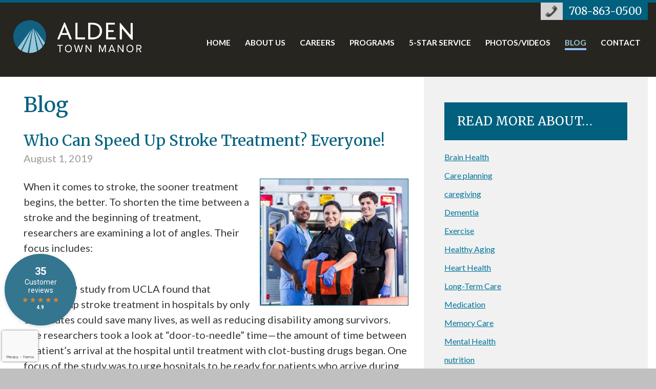

--- FILE ---
content_type: text/html; charset=UTF-8
request_url: https://www.aldentownmanor.com/who-can-speed-up-stroke-treatment-everyone/
body_size: 19964
content:
<!DOCTYPE html>
<!--[if lt IE 7 ]> <html lang="en-US" class="ie6 is_ie"> <![endif]-->
<!--[if IE 7 ]>    <html lang="en-US" class="ie7 is_ie"> <![endif]-->
<!--[if IE 8 ]>    <html lang="en-US" class="ie8 is_ie"> <![endif]-->
<!--[if IE 9 ]>    <html lang="en-US" class="ie9 is_ie"> <![endif]-->
<!--[if (gt IE 9)|!(IE)]><!--> <html lang="en-US"> <!--<![endif]-->


	<head>
		<title>Who Can Speed Up Stroke Treatment? Everyone! - Alden Town Manor</title>

		<meta charset="UTF-8">
		<meta http-equiv="X-UA-Compatible" content="IE=Edge">
		<meta id="meta_viewport" name="viewport" content="width=device-width, minimum-scale=0, initial-scale=1, maximum-scale=2, user-scalable=yes"><!--  Mobile Viewport Fix -->

		<link rel="pingback" href="https://www.aldentownmanor.com/xmlrpc.php">

		<link rel="stylesheet" href="https://www.aldentownmanor.com/wp-content/themes/alden-facility-2017/style.css?20260105230620">
		<link href="https://fonts.googleapis.com/css?family=Lato:300,400,400i,700" rel="stylesheet"> 
		<link href="https://fonts.googleapis.com/css?family=Dancing+Script" rel="stylesheet"> 
		<link href="https://fonts.googleapis.com/css?family=Merriweather:300,400,700" rel="stylesheet"> 	
	
		<!--[if lt IE 9]><script src="http://html5shiv.googlecode.com/svn/trunk/html5.js"></script><![endif]-->

		<!--[if lt IE 11]>
			<link rel="stylesheet" type="text/css" href="https://www.aldentownmanor.com/wp-content/themes/alden-parent/css/ie10.css" />
		<![endif]-->

		
<!-- MapPress Easy Google Maps Version:2.95.9 (https://www.mappresspro.com) -->
<meta name='robots' content='index, follow, max-image-preview:large, max-snippet:-1, max-video-preview:-1' />
	<style>img:is([sizes="auto" i], [sizes^="auto," i]) { contain-intrinsic-size: 3000px 1500px }</style>
	
	<!-- This site is optimized with the Yoast SEO plugin v26.8 - https://yoast.com/product/yoast-seo-wordpress/ -->
	<link rel="canonical" href="https://www.aldentownmanor.com/who-can-speed-up-stroke-treatment-everyone/" />
	<meta property="og:locale" content="en_US" />
	<meta property="og:type" content="article" />
	<meta property="og:title" content="Who Can Speed Up Stroke Treatment? Everyone! - Alden Town Manor" />
	<meta property="og:description" content="When it comes to stroke, the sooner treatment begins, the better. To shorten the time between a stroke and the beginning of treatment, researchers are examining a lot of angles. Their focus includes: Hospitals A July 2019 study from UCLA found that speeding up stroke treatment in hospitals by only 15 minutes could save many... Read More" />
	<meta property="og:url" content="https://www.aldentownmanor.com/who-can-speed-up-stroke-treatment-everyone/" />
	<meta property="og:site_name" content="Alden Town Manor" />
	<meta property="article:published_time" content="2019-08-01T12:06:51+00:00" />
	<meta property="article:modified_time" content="2019-08-01T12:08:52+00:00" />
	<meta name="twitter:card" content="summary_large_image" />
	<meta name="twitter:label1" content="Written by" />
	<meta name="twitter:data1" content="" />
	<meta name="twitter:label2" content="Est. reading time" />
	<meta name="twitter:data2" content="3 minutes" />
	<script type="application/ld+json" class="yoast-schema-graph">{"@context":"https://schema.org","@graph":[{"@type":"Article","@id":"https://www.aldentownmanor.com/who-can-speed-up-stroke-treatment-everyone/#article","isPartOf":{"@id":"https://www.aldentownmanor.com/who-can-speed-up-stroke-treatment-everyone/"},"author":{"name":"","@id":""},"headline":"Who Can Speed Up Stroke Treatment? Everyone!","datePublished":"2019-08-01T12:06:51+00:00","dateModified":"2019-08-01T12:08:52+00:00","mainEntityOfPage":{"@id":"https://www.aldentownmanor.com/who-can-speed-up-stroke-treatment-everyone/"},"wordCount":658,"inLanguage":"en-US"},{"@type":"WebPage","@id":"https://www.aldentownmanor.com/who-can-speed-up-stroke-treatment-everyone/","url":"https://www.aldentownmanor.com/who-can-speed-up-stroke-treatment-everyone/","name":"Who Can Speed Up Stroke Treatment? Everyone! - Alden Town Manor","isPartOf":{"@id":"https://www.aldentownmanor.com/#website"},"datePublished":"2019-08-01T12:06:51+00:00","dateModified":"2019-08-01T12:08:52+00:00","author":{"@id":""},"breadcrumb":{"@id":"https://www.aldentownmanor.com/who-can-speed-up-stroke-treatment-everyone/#breadcrumb"},"inLanguage":"en-US","potentialAction":[{"@type":"ReadAction","target":["https://www.aldentownmanor.com/who-can-speed-up-stroke-treatment-everyone/"]}]},{"@type":"BreadcrumbList","@id":"https://www.aldentownmanor.com/who-can-speed-up-stroke-treatment-everyone/#breadcrumb","itemListElement":[{"@type":"ListItem","position":1,"name":"Home","item":"https://www.aldentownmanor.com/"},{"@type":"ListItem","position":2,"name":"The Discover Alden Blog","item":"https://www.aldentownmanor.com/discover-alden-blog/"},{"@type":"ListItem","position":3,"name":"Who Can Speed Up Stroke Treatment? Everyone!"}]},{"@type":"WebSite","@id":"https://www.aldentownmanor.com/#website","url":"https://www.aldentownmanor.com/","name":"Alden Town Manor","description":"Specializing in Short-Term Orthopedic Recovery and Post-Acute Services","potentialAction":[{"@type":"SearchAction","target":{"@type":"EntryPoint","urlTemplate":"https://www.aldentownmanor.com/?s={search_term_string}"},"query-input":{"@type":"PropertyValueSpecification","valueRequired":true,"valueName":"search_term_string"}}],"inLanguage":"en-US"},{"@type":"Person","@id":""}]}</script>
	<!-- / Yoast SEO plugin. -->


<link rel='dns-prefetch' href='//www.google.com' />
<link rel='dns-prefetch' href='//maxcdn.bootstrapcdn.com' />
<link rel="alternate" type="application/rss+xml" title="Alden Town Manor &raquo; Feed" href="https://www.aldentownmanor.com/feed/" />
<link rel="alternate" type="application/rss+xml" title="Alden Town Manor &raquo; Comments Feed" href="https://www.aldentownmanor.com/comments/feed/" />
<script type="text/javascript">
/* <![CDATA[ */
window._wpemojiSettings = {"baseUrl":"https:\/\/s.w.org\/images\/core\/emoji\/16.0.1\/72x72\/","ext":".png","svgUrl":"https:\/\/s.w.org\/images\/core\/emoji\/16.0.1\/svg\/","svgExt":".svg","source":{"wpemoji":"https:\/\/www.aldentownmanor.com\/wp-includes\/js\/wp-emoji.js?ver=6.8.3","twemoji":"https:\/\/www.aldentownmanor.com\/wp-includes\/js\/twemoji.js?ver=6.8.3"}};
/**
 * @output wp-includes/js/wp-emoji-loader.js
 */

/**
 * Emoji Settings as exported in PHP via _print_emoji_detection_script().
 * @typedef WPEmojiSettings
 * @type {object}
 * @property {?object} source
 * @property {?string} source.concatemoji
 * @property {?string} source.twemoji
 * @property {?string} source.wpemoji
 * @property {?boolean} DOMReady
 * @property {?Function} readyCallback
 */

/**
 * Support tests.
 * @typedef SupportTests
 * @type {object}
 * @property {?boolean} flag
 * @property {?boolean} emoji
 */

/**
 * IIFE to detect emoji support and load Twemoji if needed.
 *
 * @param {Window} window
 * @param {Document} document
 * @param {WPEmojiSettings} settings
 */
( function wpEmojiLoader( window, document, settings ) {
	if ( typeof Promise === 'undefined' ) {
		return;
	}

	var sessionStorageKey = 'wpEmojiSettingsSupports';
	var tests = [ 'flag', 'emoji' ];

	/**
	 * Checks whether the browser supports offloading to a Worker.
	 *
	 * @since 6.3.0
	 *
	 * @private
	 *
	 * @returns {boolean}
	 */
	function supportsWorkerOffloading() {
		return (
			typeof Worker !== 'undefined' &&
			typeof OffscreenCanvas !== 'undefined' &&
			typeof URL !== 'undefined' &&
			URL.createObjectURL &&
			typeof Blob !== 'undefined'
		);
	}

	/**
	 * @typedef SessionSupportTests
	 * @type {object}
	 * @property {number} timestamp
	 * @property {SupportTests} supportTests
	 */

	/**
	 * Get support tests from session.
	 *
	 * @since 6.3.0
	 *
	 * @private
	 *
	 * @returns {?SupportTests} Support tests, or null if not set or older than 1 week.
	 */
	function getSessionSupportTests() {
		try {
			/** @type {SessionSupportTests} */
			var item = JSON.parse(
				sessionStorage.getItem( sessionStorageKey )
			);
			if (
				typeof item === 'object' &&
				typeof item.timestamp === 'number' &&
				new Date().valueOf() < item.timestamp + 604800 && // Note: Number is a week in seconds.
				typeof item.supportTests === 'object'
			) {
				return item.supportTests;
			}
		} catch ( e ) {}
		return null;
	}

	/**
	 * Persist the supports in session storage.
	 *
	 * @since 6.3.0
	 *
	 * @private
	 *
	 * @param {SupportTests} supportTests Support tests.
	 */
	function setSessionSupportTests( supportTests ) {
		try {
			/** @type {SessionSupportTests} */
			var item = {
				supportTests: supportTests,
				timestamp: new Date().valueOf()
			};

			sessionStorage.setItem(
				sessionStorageKey,
				JSON.stringify( item )
			);
		} catch ( e ) {}
	}

	/**
	 * Checks if two sets of Emoji characters render the same visually.
	 *
	 * This is used to determine if the browser is rendering an emoji with multiple data points
	 * correctly. set1 is the emoji in the correct form, using a zero-width joiner. set2 is the emoji
	 * in the incorrect form, using a zero-width space. If the two sets render the same, then the browser
	 * does not support the emoji correctly.
	 *
	 * This function may be serialized to run in a Worker. Therefore, it cannot refer to variables from the containing
	 * scope. Everything must be passed by parameters.
	 *
	 * @since 4.9.0
	 *
	 * @private
	 *
	 * @param {CanvasRenderingContext2D} context 2D Context.
	 * @param {string} set1 Set of Emoji to test.
	 * @param {string} set2 Set of Emoji to test.
	 *
	 * @return {boolean} True if the two sets render the same.
	 */
	function emojiSetsRenderIdentically( context, set1, set2 ) {
		// Cleanup from previous test.
		context.clearRect( 0, 0, context.canvas.width, context.canvas.height );
		context.fillText( set1, 0, 0 );
		var rendered1 = new Uint32Array(
			context.getImageData(
				0,
				0,
				context.canvas.width,
				context.canvas.height
			).data
		);

		// Cleanup from previous test.
		context.clearRect( 0, 0, context.canvas.width, context.canvas.height );
		context.fillText( set2, 0, 0 );
		var rendered2 = new Uint32Array(
			context.getImageData(
				0,
				0,
				context.canvas.width,
				context.canvas.height
			).data
		);

		return rendered1.every( function ( rendered2Data, index ) {
			return rendered2Data === rendered2[ index ];
		} );
	}

	/**
	 * Checks if the center point of a single emoji is empty.
	 *
	 * This is used to determine if the browser is rendering an emoji with a single data point
	 * correctly. The center point of an incorrectly rendered emoji will be empty. A correctly
	 * rendered emoji will have a non-zero value at the center point.
	 *
	 * This function may be serialized to run in a Worker. Therefore, it cannot refer to variables from the containing
	 * scope. Everything must be passed by parameters.
	 *
	 * @since 6.8.2
	 *
	 * @private
	 *
	 * @param {CanvasRenderingContext2D} context 2D Context.
	 * @param {string} emoji Emoji to test.
	 *
	 * @return {boolean} True if the center point is empty.
	 */
	function emojiRendersEmptyCenterPoint( context, emoji ) {
		// Cleanup from previous test.
		context.clearRect( 0, 0, context.canvas.width, context.canvas.height );
		context.fillText( emoji, 0, 0 );

		// Test if the center point (16, 16) is empty (0,0,0,0).
		var centerPoint = context.getImageData(16, 16, 1, 1);
		for ( var i = 0; i < centerPoint.data.length; i++ ) {
			if ( centerPoint.data[ i ] !== 0 ) {
				// Stop checking the moment it's known not to be empty.
				return false;
			}
		}

		return true;
	}

	/**
	 * Determines if the browser properly renders Emoji that Twemoji can supplement.
	 *
	 * This function may be serialized to run in a Worker. Therefore, it cannot refer to variables from the containing
	 * scope. Everything must be passed by parameters.
	 *
	 * @since 4.2.0
	 *
	 * @private
	 *
	 * @param {CanvasRenderingContext2D} context 2D Context.
	 * @param {string} type Whether to test for support of "flag" or "emoji".
	 * @param {Function} emojiSetsRenderIdentically Reference to emojiSetsRenderIdentically function, needed due to minification.
	 * @param {Function} emojiRendersEmptyCenterPoint Reference to emojiRendersEmptyCenterPoint function, needed due to minification.
	 *
	 * @return {boolean} True if the browser can render emoji, false if it cannot.
	 */
	function browserSupportsEmoji( context, type, emojiSetsRenderIdentically, emojiRendersEmptyCenterPoint ) {
		var isIdentical;

		switch ( type ) {
			case 'flag':
				/*
				 * Test for Transgender flag compatibility. Added in Unicode 13.
				 *
				 * To test for support, we try to render it, and compare the rendering to how it would look if
				 * the browser doesn't render it correctly (white flag emoji + transgender symbol).
				 */
				isIdentical = emojiSetsRenderIdentically(
					context,
					'\uD83C\uDFF3\uFE0F\u200D\u26A7\uFE0F', // as a zero-width joiner sequence
					'\uD83C\uDFF3\uFE0F\u200B\u26A7\uFE0F' // separated by a zero-width space
				);

				if ( isIdentical ) {
					return false;
				}

				/*
				 * Test for Sark flag compatibility. This is the least supported of the letter locale flags,
				 * so gives us an easy test for full support.
				 *
				 * To test for support, we try to render it, and compare the rendering to how it would look if
				 * the browser doesn't render it correctly ([C] + [Q]).
				 */
				isIdentical = emojiSetsRenderIdentically(
					context,
					'\uD83C\uDDE8\uD83C\uDDF6', // as the sequence of two code points
					'\uD83C\uDDE8\u200B\uD83C\uDDF6' // as the two code points separated by a zero-width space
				);

				if ( isIdentical ) {
					return false;
				}

				/*
				 * Test for English flag compatibility. England is a country in the United Kingdom, it
				 * does not have a two letter locale code but rather a five letter sub-division code.
				 *
				 * To test for support, we try to render it, and compare the rendering to how it would look if
				 * the browser doesn't render it correctly (black flag emoji + [G] + [B] + [E] + [N] + [G]).
				 */
				isIdentical = emojiSetsRenderIdentically(
					context,
					// as the flag sequence
					'\uD83C\uDFF4\uDB40\uDC67\uDB40\uDC62\uDB40\uDC65\uDB40\uDC6E\uDB40\uDC67\uDB40\uDC7F',
					// with each code point separated by a zero-width space
					'\uD83C\uDFF4\u200B\uDB40\uDC67\u200B\uDB40\uDC62\u200B\uDB40\uDC65\u200B\uDB40\uDC6E\u200B\uDB40\uDC67\u200B\uDB40\uDC7F'
				);

				return ! isIdentical;
			case 'emoji':
				/*
				 * Does Emoji 16.0 cause the browser to go splat?
				 *
				 * To test for Emoji 16.0 support, try to render a new emoji: Splatter.
				 *
				 * The splatter emoji is a single code point emoji. Testing for browser support
				 * required testing the center point of the emoji to see if it is empty.
				 *
				 * 0xD83E 0xDEDF (\uD83E\uDEDF) == 🫟 Splatter.
				 *
				 * When updating this test, please ensure that the emoji is either a single code point
				 * or switch to using the emojiSetsRenderIdentically function and testing with a zero-width
				 * joiner vs a zero-width space.
				 */
				var notSupported = emojiRendersEmptyCenterPoint( context, '\uD83E\uDEDF' );
				return ! notSupported;
		}

		return false;
	}

	/**
	 * Checks emoji support tests.
	 *
	 * This function may be serialized to run in a Worker. Therefore, it cannot refer to variables from the containing
	 * scope. Everything must be passed by parameters.
	 *
	 * @since 6.3.0
	 *
	 * @private
	 *
	 * @param {string[]} tests Tests.
	 * @param {Function} browserSupportsEmoji Reference to browserSupportsEmoji function, needed due to minification.
	 * @param {Function} emojiSetsRenderIdentically Reference to emojiSetsRenderIdentically function, needed due to minification.
	 * @param {Function} emojiRendersEmptyCenterPoint Reference to emojiRendersEmptyCenterPoint function, needed due to minification.
	 *
	 * @return {SupportTests} Support tests.
	 */
	function testEmojiSupports( tests, browserSupportsEmoji, emojiSetsRenderIdentically, emojiRendersEmptyCenterPoint ) {
		var canvas;
		if (
			typeof WorkerGlobalScope !== 'undefined' &&
			self instanceof WorkerGlobalScope
		) {
			canvas = new OffscreenCanvas( 300, 150 ); // Dimensions are default for HTMLCanvasElement.
		} else {
			canvas = document.createElement( 'canvas' );
		}

		var context = canvas.getContext( '2d', { willReadFrequently: true } );

		/*
		 * Chrome on OS X added native emoji rendering in M41. Unfortunately,
		 * it doesn't work when the font is bolder than 500 weight. So, we
		 * check for bold rendering support to avoid invisible emoji in Chrome.
		 */
		context.textBaseline = 'top';
		context.font = '600 32px Arial';

		var supports = {};
		tests.forEach( function ( test ) {
			supports[ test ] = browserSupportsEmoji( context, test, emojiSetsRenderIdentically, emojiRendersEmptyCenterPoint );
		} );
		return supports;
	}

	/**
	 * Adds a script to the head of the document.
	 *
	 * @ignore
	 *
	 * @since 4.2.0
	 *
	 * @param {string} src The url where the script is located.
	 *
	 * @return {void}
	 */
	function addScript( src ) {
		var script = document.createElement( 'script' );
		script.src = src;
		script.defer = true;
		document.head.appendChild( script );
	}

	settings.supports = {
		everything: true,
		everythingExceptFlag: true
	};

	// Create a promise for DOMContentLoaded since the worker logic may finish after the event has fired.
	var domReadyPromise = new Promise( function ( resolve ) {
		document.addEventListener( 'DOMContentLoaded', resolve, {
			once: true
		} );
	} );

	// Obtain the emoji support from the browser, asynchronously when possible.
	new Promise( function ( resolve ) {
		var supportTests = getSessionSupportTests();
		if ( supportTests ) {
			resolve( supportTests );
			return;
		}

		if ( supportsWorkerOffloading() ) {
			try {
				// Note that the functions are being passed as arguments due to minification.
				var workerScript =
					'postMessage(' +
					testEmojiSupports.toString() +
					'(' +
					[
						JSON.stringify( tests ),
						browserSupportsEmoji.toString(),
						emojiSetsRenderIdentically.toString(),
						emojiRendersEmptyCenterPoint.toString()
					].join( ',' ) +
					'));';
				var blob = new Blob( [ workerScript ], {
					type: 'text/javascript'
				} );
				var worker = new Worker( URL.createObjectURL( blob ), { name: 'wpTestEmojiSupports' } );
				worker.onmessage = function ( event ) {
					supportTests = event.data;
					setSessionSupportTests( supportTests );
					worker.terminate();
					resolve( supportTests );
				};
				return;
			} catch ( e ) {}
		}

		supportTests = testEmojiSupports( tests, browserSupportsEmoji, emojiSetsRenderIdentically, emojiRendersEmptyCenterPoint );
		setSessionSupportTests( supportTests );
		resolve( supportTests );
	} )
		// Once the browser emoji support has been obtained from the session, finalize the settings.
		.then( function ( supportTests ) {
			/*
			 * Tests the browser support for flag emojis and other emojis, and adjusts the
			 * support settings accordingly.
			 */
			for ( var test in supportTests ) {
				settings.supports[ test ] = supportTests[ test ];

				settings.supports.everything =
					settings.supports.everything && settings.supports[ test ];

				if ( 'flag' !== test ) {
					settings.supports.everythingExceptFlag =
						settings.supports.everythingExceptFlag &&
						settings.supports[ test ];
				}
			}

			settings.supports.everythingExceptFlag =
				settings.supports.everythingExceptFlag &&
				! settings.supports.flag;

			// Sets DOMReady to false and assigns a ready function to settings.
			settings.DOMReady = false;
			settings.readyCallback = function () {
				settings.DOMReady = true;
			};
		} )
		.then( function () {
			return domReadyPromise;
		} )
		.then( function () {
			// When the browser can not render everything we need to load a polyfill.
			if ( ! settings.supports.everything ) {
				settings.readyCallback();

				var src = settings.source || {};

				if ( src.concatemoji ) {
					addScript( src.concatemoji );
				} else if ( src.wpemoji && src.twemoji ) {
					addScript( src.twemoji );
					addScript( src.wpemoji );
				}
			}
		} );
} )( window, document, window._wpemojiSettings );

/* ]]> */
</script>
<style id='wp-emoji-styles-inline-css' type='text/css'>

	img.wp-smiley, img.emoji {
		display: inline !important;
		border: none !important;
		box-shadow: none !important;
		height: 1em !important;
		width: 1em !important;
		margin: 0 0.07em !important;
		vertical-align: -0.1em !important;
		background: none !important;
		padding: 0 !important;
	}
</style>
<link rel='stylesheet' id='wp-block-library-css' href='https://www.aldentownmanor.com/wp-includes/css/dist/block-library/style.css?ver=6.8.3' type='text/css' media='all' />
<style id='classic-theme-styles-inline-css' type='text/css'>
/**
 * These rules are needed for backwards compatibility.
 * They should match the button element rules in the base theme.json file.
 */
.wp-block-button__link {
	color: #ffffff;
	background-color: #32373c;
	border-radius: 9999px; /* 100% causes an oval, but any explicit but really high value retains the pill shape. */

	/* This needs a low specificity so it won't override the rules from the button element if defined in theme.json. */
	box-shadow: none;
	text-decoration: none;

	/* The extra 2px are added to size solids the same as the outline versions.*/
	padding: calc(0.667em + 2px) calc(1.333em + 2px);

	font-size: 1.125em;
}

.wp-block-file__button {
	background: #32373c;
	color: #ffffff;
	text-decoration: none;
}

</style>
<link rel='stylesheet' id='mappress-leaflet-css' href='https://www.aldentownmanor.com/wp-content/plugins/mappress-google-maps-for-wordpress/lib/leaflet/leaflet.css?ver=1.7.1' type='text/css' media='all' />
<link rel='stylesheet' id='mappress-css' href='https://www.aldentownmanor.com/wp-content/plugins/mappress-google-maps-for-wordpress/css/mappress.css?ver=2.95.9' type='text/css' media='all' />
<style id='global-styles-inline-css' type='text/css'>
:root{--wp--preset--aspect-ratio--square: 1;--wp--preset--aspect-ratio--4-3: 4/3;--wp--preset--aspect-ratio--3-4: 3/4;--wp--preset--aspect-ratio--3-2: 3/2;--wp--preset--aspect-ratio--2-3: 2/3;--wp--preset--aspect-ratio--16-9: 16/9;--wp--preset--aspect-ratio--9-16: 9/16;--wp--preset--color--black: #000000;--wp--preset--color--cyan-bluish-gray: #abb8c3;--wp--preset--color--white: #ffffff;--wp--preset--color--pale-pink: #f78da7;--wp--preset--color--vivid-red: #cf2e2e;--wp--preset--color--luminous-vivid-orange: #ff6900;--wp--preset--color--luminous-vivid-amber: #fcb900;--wp--preset--color--light-green-cyan: #7bdcb5;--wp--preset--color--vivid-green-cyan: #00d084;--wp--preset--color--pale-cyan-blue: #8ed1fc;--wp--preset--color--vivid-cyan-blue: #0693e3;--wp--preset--color--vivid-purple: #9b51e0;--wp--preset--gradient--vivid-cyan-blue-to-vivid-purple: linear-gradient(135deg,rgba(6,147,227,1) 0%,rgb(155,81,224) 100%);--wp--preset--gradient--light-green-cyan-to-vivid-green-cyan: linear-gradient(135deg,rgb(122,220,180) 0%,rgb(0,208,130) 100%);--wp--preset--gradient--luminous-vivid-amber-to-luminous-vivid-orange: linear-gradient(135deg,rgba(252,185,0,1) 0%,rgba(255,105,0,1) 100%);--wp--preset--gradient--luminous-vivid-orange-to-vivid-red: linear-gradient(135deg,rgba(255,105,0,1) 0%,rgb(207,46,46) 100%);--wp--preset--gradient--very-light-gray-to-cyan-bluish-gray: linear-gradient(135deg,rgb(238,238,238) 0%,rgb(169,184,195) 100%);--wp--preset--gradient--cool-to-warm-spectrum: linear-gradient(135deg,rgb(74,234,220) 0%,rgb(151,120,209) 20%,rgb(207,42,186) 40%,rgb(238,44,130) 60%,rgb(251,105,98) 80%,rgb(254,248,76) 100%);--wp--preset--gradient--blush-light-purple: linear-gradient(135deg,rgb(255,206,236) 0%,rgb(152,150,240) 100%);--wp--preset--gradient--blush-bordeaux: linear-gradient(135deg,rgb(254,205,165) 0%,rgb(254,45,45) 50%,rgb(107,0,62) 100%);--wp--preset--gradient--luminous-dusk: linear-gradient(135deg,rgb(255,203,112) 0%,rgb(199,81,192) 50%,rgb(65,88,208) 100%);--wp--preset--gradient--pale-ocean: linear-gradient(135deg,rgb(255,245,203) 0%,rgb(182,227,212) 50%,rgb(51,167,181) 100%);--wp--preset--gradient--electric-grass: linear-gradient(135deg,rgb(202,248,128) 0%,rgb(113,206,126) 100%);--wp--preset--gradient--midnight: linear-gradient(135deg,rgb(2,3,129) 0%,rgb(40,116,252) 100%);--wp--preset--font-size--small: 13px;--wp--preset--font-size--medium: 20px;--wp--preset--font-size--large: 36px;--wp--preset--font-size--x-large: 42px;--wp--preset--spacing--20: 0.44rem;--wp--preset--spacing--30: 0.67rem;--wp--preset--spacing--40: 1rem;--wp--preset--spacing--50: 1.5rem;--wp--preset--spacing--60: 2.25rem;--wp--preset--spacing--70: 3.38rem;--wp--preset--spacing--80: 5.06rem;--wp--preset--shadow--natural: 6px 6px 9px rgba(0, 0, 0, 0.2);--wp--preset--shadow--deep: 12px 12px 50px rgba(0, 0, 0, 0.4);--wp--preset--shadow--sharp: 6px 6px 0px rgba(0, 0, 0, 0.2);--wp--preset--shadow--outlined: 6px 6px 0px -3px rgba(255, 255, 255, 1), 6px 6px rgba(0, 0, 0, 1);--wp--preset--shadow--crisp: 6px 6px 0px rgba(0, 0, 0, 1);}:where(.is-layout-flex){gap: 0.5em;}:where(.is-layout-grid){gap: 0.5em;}body .is-layout-flex{display: flex;}.is-layout-flex{flex-wrap: wrap;align-items: center;}.is-layout-flex > :is(*, div){margin: 0;}body .is-layout-grid{display: grid;}.is-layout-grid > :is(*, div){margin: 0;}:where(.wp-block-columns.is-layout-flex){gap: 2em;}:where(.wp-block-columns.is-layout-grid){gap: 2em;}:where(.wp-block-post-template.is-layout-flex){gap: 1.25em;}:where(.wp-block-post-template.is-layout-grid){gap: 1.25em;}.has-black-color{color: var(--wp--preset--color--black) !important;}.has-cyan-bluish-gray-color{color: var(--wp--preset--color--cyan-bluish-gray) !important;}.has-white-color{color: var(--wp--preset--color--white) !important;}.has-pale-pink-color{color: var(--wp--preset--color--pale-pink) !important;}.has-vivid-red-color{color: var(--wp--preset--color--vivid-red) !important;}.has-luminous-vivid-orange-color{color: var(--wp--preset--color--luminous-vivid-orange) !important;}.has-luminous-vivid-amber-color{color: var(--wp--preset--color--luminous-vivid-amber) !important;}.has-light-green-cyan-color{color: var(--wp--preset--color--light-green-cyan) !important;}.has-vivid-green-cyan-color{color: var(--wp--preset--color--vivid-green-cyan) !important;}.has-pale-cyan-blue-color{color: var(--wp--preset--color--pale-cyan-blue) !important;}.has-vivid-cyan-blue-color{color: var(--wp--preset--color--vivid-cyan-blue) !important;}.has-vivid-purple-color{color: var(--wp--preset--color--vivid-purple) !important;}.has-black-background-color{background-color: var(--wp--preset--color--black) !important;}.has-cyan-bluish-gray-background-color{background-color: var(--wp--preset--color--cyan-bluish-gray) !important;}.has-white-background-color{background-color: var(--wp--preset--color--white) !important;}.has-pale-pink-background-color{background-color: var(--wp--preset--color--pale-pink) !important;}.has-vivid-red-background-color{background-color: var(--wp--preset--color--vivid-red) !important;}.has-luminous-vivid-orange-background-color{background-color: var(--wp--preset--color--luminous-vivid-orange) !important;}.has-luminous-vivid-amber-background-color{background-color: var(--wp--preset--color--luminous-vivid-amber) !important;}.has-light-green-cyan-background-color{background-color: var(--wp--preset--color--light-green-cyan) !important;}.has-vivid-green-cyan-background-color{background-color: var(--wp--preset--color--vivid-green-cyan) !important;}.has-pale-cyan-blue-background-color{background-color: var(--wp--preset--color--pale-cyan-blue) !important;}.has-vivid-cyan-blue-background-color{background-color: var(--wp--preset--color--vivid-cyan-blue) !important;}.has-vivid-purple-background-color{background-color: var(--wp--preset--color--vivid-purple) !important;}.has-black-border-color{border-color: var(--wp--preset--color--black) !important;}.has-cyan-bluish-gray-border-color{border-color: var(--wp--preset--color--cyan-bluish-gray) !important;}.has-white-border-color{border-color: var(--wp--preset--color--white) !important;}.has-pale-pink-border-color{border-color: var(--wp--preset--color--pale-pink) !important;}.has-vivid-red-border-color{border-color: var(--wp--preset--color--vivid-red) !important;}.has-luminous-vivid-orange-border-color{border-color: var(--wp--preset--color--luminous-vivid-orange) !important;}.has-luminous-vivid-amber-border-color{border-color: var(--wp--preset--color--luminous-vivid-amber) !important;}.has-light-green-cyan-border-color{border-color: var(--wp--preset--color--light-green-cyan) !important;}.has-vivid-green-cyan-border-color{border-color: var(--wp--preset--color--vivid-green-cyan) !important;}.has-pale-cyan-blue-border-color{border-color: var(--wp--preset--color--pale-cyan-blue) !important;}.has-vivid-cyan-blue-border-color{border-color: var(--wp--preset--color--vivid-cyan-blue) !important;}.has-vivid-purple-border-color{border-color: var(--wp--preset--color--vivid-purple) !important;}.has-vivid-cyan-blue-to-vivid-purple-gradient-background{background: var(--wp--preset--gradient--vivid-cyan-blue-to-vivid-purple) !important;}.has-light-green-cyan-to-vivid-green-cyan-gradient-background{background: var(--wp--preset--gradient--light-green-cyan-to-vivid-green-cyan) !important;}.has-luminous-vivid-amber-to-luminous-vivid-orange-gradient-background{background: var(--wp--preset--gradient--luminous-vivid-amber-to-luminous-vivid-orange) !important;}.has-luminous-vivid-orange-to-vivid-red-gradient-background{background: var(--wp--preset--gradient--luminous-vivid-orange-to-vivid-red) !important;}.has-very-light-gray-to-cyan-bluish-gray-gradient-background{background: var(--wp--preset--gradient--very-light-gray-to-cyan-bluish-gray) !important;}.has-cool-to-warm-spectrum-gradient-background{background: var(--wp--preset--gradient--cool-to-warm-spectrum) !important;}.has-blush-light-purple-gradient-background{background: var(--wp--preset--gradient--blush-light-purple) !important;}.has-blush-bordeaux-gradient-background{background: var(--wp--preset--gradient--blush-bordeaux) !important;}.has-luminous-dusk-gradient-background{background: var(--wp--preset--gradient--luminous-dusk) !important;}.has-pale-ocean-gradient-background{background: var(--wp--preset--gradient--pale-ocean) !important;}.has-electric-grass-gradient-background{background: var(--wp--preset--gradient--electric-grass) !important;}.has-midnight-gradient-background{background: var(--wp--preset--gradient--midnight) !important;}.has-small-font-size{font-size: var(--wp--preset--font-size--small) !important;}.has-medium-font-size{font-size: var(--wp--preset--font-size--medium) !important;}.has-large-font-size{font-size: var(--wp--preset--font-size--large) !important;}.has-x-large-font-size{font-size: var(--wp--preset--font-size--x-large) !important;}
:where(.wp-block-post-template.is-layout-flex){gap: 1.25em;}:where(.wp-block-post-template.is-layout-grid){gap: 1.25em;}
:where(.wp-block-columns.is-layout-flex){gap: 2em;}:where(.wp-block-columns.is-layout-grid){gap: 2em;}
:root :where(.wp-block-pullquote){font-size: 1.5em;line-height: 1.6;}
</style>
<link rel='stylesheet' id='smart4y-tooltip-css' href='https://www.aldentownmanor.com/wp-content/plugins/smart4y-tooltip/public/css/smart4y-tooltip.css?ver=1.1.5' type='text/css' media='all' />
<link rel='stylesheet' id='alden_payments_pez_style-css' href='https://www.aldentownmanor.com/wp-content/plugins/alden-payments-payeezy/assets/css/alden-payments_pez.css?ver=1.0' type='text/css' media='all' />
<link rel='stylesheet' id='fontaweswome-css' href='https://maxcdn.bootstrapcdn.com/font-awesome/4.7.0/css/font-awesome.min.css?ver=6.8.3' type='text/css' media='all' />
<link rel='stylesheet' id='jqueryuicss-css' href='https://www.aldentownmanor.com/wp-content/plugins/ill-fivestar-form-new/css/jquery-ui.min.css?ver=6.8.3' type='text/css' media='all' />
<link rel='stylesheet' id='fivestarcss-css' href='https://www.aldentownmanor.com/wp-content/plugins/ill-fivestar-form-new/css/feedback-form-styles.css?ver=6.8.3' type='text/css' media='all' />
<link rel='stylesheet' id='dashicons-css' href='https://www.aldentownmanor.com/wp-includes/css/dashicons.css?ver=6.8.3' type='text/css' media='all' />
<script>var smart4yTooltipDefaults={"version":"1.1.5"}</script><script type="text/javascript" src="https://www.aldentownmanor.com/wp-includes/js/jquery/jquery.js?ver=3.7.1" id="jquery-core-js"></script>
<script type="text/javascript" src="https://www.aldentownmanor.com/wp-includes/js/jquery/jquery-migrate.js?ver=3.4.1" id="jquery-migrate-js"></script>
<script type="text/javascript" src="https://www.aldentownmanor.com/wp-content/plugins/alden-payments-payeezy/assets/js/alden-payments_pez.js?ver=1.0" id="alden_payments_pez_script-js"></script>
<script type="text/javascript" src="https://www.aldentownmanor.com/wp-content/plugins/alden-payments-payeezy/assets/js/jquery.validate.js?ver=1%20.0" id="alden_payments_validate_script-js"></script>
<link rel="https://api.w.org/" href="https://www.aldentownmanor.com/wp-json/" /><link rel="alternate" title="JSON" type="application/json" href="https://www.aldentownmanor.com/wp-json/wp/v2/posts/6103" /><link rel="EditURI" type="application/rsd+xml" title="RSD" href="https://www.aldentownmanor.com/xmlrpc.php?rsd" />
<link rel='shortlink' href='https://www.aldentownmanor.com/?p=6103' />
<link rel="alternate" title="oEmbed (JSON)" type="application/json+oembed" href="https://www.aldentownmanor.com/wp-json/oembed/1.0/embed?url=https%3A%2F%2Fwww.aldentownmanor.com%2Fwho-can-speed-up-stroke-treatment-everyone%2F" />
<link rel="alternate" title="oEmbed (XML)" type="text/xml+oembed" href="https://www.aldentownmanor.com/wp-json/oembed/1.0/embed?url=https%3A%2F%2Fwww.aldentownmanor.com%2Fwho-can-speed-up-stroke-treatment-everyone%2F&#038;format=xml" />

<style data-eae-name="R4z_tkf4gPY_G4fJXY_">.__eae_cssd, .R4z_tkf4gPY_G4fJXY_ {unicode-bidi: bidi-override;direction: rtl;}</style>

<script> var __eae_open = function (str) { document.location.href = __eae_decode(str); }; var __eae_decode = function (str) { return str.replace(/[a-zA-Z]/g, function(c) { return String.fromCharCode( (c <= "Z" ? 90 : 122) >= (c = c.charCodeAt(0) + 13) ? c : c - 26 ); }); }; var __eae_decode_emails = function () { var __eae_emails = document.querySelectorAll(".__eae_r13"); for (var i = 0; i < __eae_emails.length; i++) { __eae_emails[i].textContent = __eae_decode(__eae_emails[i].textContent); } }; if (document.readyState !== "loading") { __eae_decode_emails(); } else if (document.addEventListener) { document.addEventListener("DOMContentLoaded", __eae_decode_emails); } else { document.attachEvent("onreadystatechange", function () { if (document.readyState !== "loading") __eae_decode_emails(); }); } var BOCi__yWvQ = function (str) { var r = function (a, d) { var map = "!\"#$%&'()*+,-./0123456789:;<=>?@ABCDEFGHIJKLMNOPQRSTUVWXYZ[\\]^_`abcdefghijklmnopqrstuvwxyz{|}~"; for (var i = 0; i < a.length; i++) { var pos = map.indexOf(a[i]); d += pos >= 0 ? map[(pos + 47) % 94] : a[i]; } return d; }; window.location.href = r(str, ""); }; document.addEventListener("copy", function (event) { if ( NodeList.prototype.forEach === undefined || Array.from === undefined || String.prototype.normalize === undefined || ! event.clipboardData ) { return; } var encoded = []; var copiedText = window.getSelection().toString().trim(); document.querySelectorAll( "." + document.querySelector("style[data-eae-name]").dataset.eaeName ).forEach(function (item) { encoded.push(item.innerText.trim()); }); if (! encoded.length) { return; } encoded.filter(function (value, index, self) { return self.indexOf(value) === index; }).map(function (item) { return { original: new RegExp(item.replace(/[-\/\\^$*+?.()|[\]{}]/g, "\\$&"), "ig"), reverse: Array.from(item.normalize("NFC")) .reverse() .join('') .replace(/[()]/g, "__eae__") }; }).forEach(function (item) { copiedText = copiedText.replace( item.original, item.reverse.replace("__eae__", "(").replace("__eae__", ")") ) }); event.clipboardData.setData("text/plain", copiedText); event.preventDefault(); }); </script>
<div id="insights-p-container">
<script type="text/javascript" src="https://insights.illuminage.com/embed/v7/171623881500158/14/98765432111415183" async></script><div id="bf-revz-widget-98765432111415183" ></div>
</div><link rel='icon' type='image/png' href='http://illuminweb3.com/alden-facility-master-2017/wp-content/uploads/sites/91/2017/06/favicon.png'><link rel='shortcut icon' type='image/png' href='http://illuminweb3.com/alden-facility-master-2017/wp-content/uploads/sites/91/2017/06/favicon.png'><link rel='apple-touch-icon' type='image/png' href='http://illuminweb3.com/alden-facility-master-2017/wp-content/uploads/sites/91/2017/06/favicon.png'>
<!-- Global site tag (gtag.js) - Google Analytics -->
<script async src="https://www.googletagmanager.com/gtag/js?id=UA-12256359-23"></script>
<script>
  window.dataLayer = window.dataLayer || [];
  function gtag(){dataLayer.push(arguments);}
  gtag('js', new Date());

  gtag('config', 'UA-12256359-23');
</script>
<style>#logo {background-image: url(https://www.aldentownmanor.com/wp-content/uploads/sites/91/2022/08/logo.png);}#print-logo {image: https://www.aldentownmanor.com/wp-content/uploads/sites/91/2022/08/print-logo.png;}</style><link rel="icon" href="https://www.aldentownmanor.com/wp-content/uploads/sites/91/2022/08/cropped-favicon2022-32x32.png" sizes="32x32" />
<link rel="icon" href="https://www.aldentownmanor.com/wp-content/uploads/sites/91/2022/08/cropped-favicon2022-192x192.png" sizes="192x192" />
<link rel="apple-touch-icon" href="https://www.aldentownmanor.com/wp-content/uploads/sites/91/2022/08/cropped-favicon2022-180x180.png" />
<meta name="msapplication-TileImage" content="https://www.aldentownmanor.com/wp-content/uploads/sites/91/2022/08/cropped-favicon2022-270x270.png" />
		<style type="text/css" id="wp-custom-css">
			/* Move reCAPTCHA v3 badge to the left */
 
 .grecaptcha-badge {
  width: 70px !important;
  overflow: hidden !important;
  transition: all 0.3s ease !important;
  left: 4px !important;
}

.grecaptcha-badge:hover {
  width: 256px !important;
}

.ngg-galleria-parent {margin-bottom: 50px;}		</style>
		
	<script id="agepath-widget-tag" src="https://booking.agepath.com/widget.js" async data-company="p472" data-settings="w649" data-source="other"></script>
			
	</head>

			
	<body class="wp-singular post-template-default single single-post postid-6103 single-format-standard wp-theme-alden-parent wp-child-theme-alden-facility-2017 post-who-can-speed-up-stroke-treatment-everyone theme-2017">
		<a class="screen-reader-text" href="#content">Skip to content</a>
		<a class="screen-reader-text" href="#access_tools">Accessibility tools</a>

		<div class="outer" itemscope="" itemtype="http://schema.org/MedicalOrganization"> 

			
			<header class="no-banner" id="header" role="banner">
				<div class="inner">
					<!-- Logo -->
					<div id="logo"><a href="https://www.aldentownmanor.com"><img alt="logo" src="https://www.aldentownmanor.com/wp-content/uploads/sites/91/2022/08/logo.png" /></a></div>

					 
					<img id="print_logo" alt="Alden Town Manor" src="https://www.aldentownmanor.com/wp-content/uploads/sites/91/2022/08/print-logo.png">

					
				<div class="right">

				<div id="custom_html-2" class="widget_text widget widget_header widget_custom_html"><div class="textwidget custom-html-widget"><div class="survey-container">
<div class="ds-summary" id="nrc-header"></div>
<div><a class="summary-link" href="https://www.aldentownmanor.com/patient-satisfaction-ratings/">As reported by NRC Health</a></div></div></div></div>
					<div class="tools right-block">
						<a class="phone" href="tel:1-708-863-0500">708-863-0500</a>					</div><!-- END .tools -->

				</div><!--  END .right  -->	


				
									<span id="menu_btn"></span>

					<!-- Primary Menu  -->
					<div id="nav_contain" class="inner">
						<nav id="nav" role="navigation">
							<div class="contain">
								<div class="menu-primary-container"><ul id="menu-primary" class="menu"><li id="menu-item-5686" class="menu-item menu-item-type-post_type menu-item-object-page menu-item-home menu-item-5686 menu-item-home"><a href="https://www.aldentownmanor.com/">Home</a></li>
<li id="menu-item-5714" class="menu-item menu-item-type-post_type menu-item-object-page menu-item-has-children menu-item-5714 menu-item-about-us"><a href="https://www.aldentownmanor.com/about-us/rehabilitation-recovery/">About Us</a>
<ul class="sub-menu">
	<li id="menu-item-5701" class="menu-item menu-item-type-post_type menu-item-object-page menu-item-5701 menu-item-rehabilitation-recovery"><a href="https://www.aldentownmanor.com/about-us/rehabilitation-recovery/">Rehabilitation &amp; Recovery</a></li>
	<li id="menu-item-5953" class="menu-item menu-item-type-post_type menu-item-object-page menu-item-5953 menu-item-planning-your-short-term-rehabilitation-stay"><a href="https://www.aldentownmanor.com/about-us/planning-your-short-term-rehabilitation-stay/">Planning Your Short-Term Rehabilitation Stay</a></li>
	<li id="menu-item-5697" class="menu-item menu-item-type-post_type menu-item-object-page menu-item-5697 menu-item-pricing"><a href="https://www.aldentownmanor.com/about-us/pricing/">Pricing</a></li>
	<li id="menu-item-6533" class="menu-item menu-item-type-custom menu-item-object-custom menu-item-6533 menu-item-payment-2"><a href="https://townmanorrehab.securepayments.cardpointe.com/pay?">Payment</a></li>
	<li id="menu-item-6338" class="menu-item menu-item-type-post_type menu-item-object-page menu-item-6338 menu-item-about-alden-video"><a href="https://www.aldentownmanor.com/about-us/about-alden-video/">About Alden Video</a></li>
</ul>
</li>
<li id="menu-item-5690" class="menu-item menu-item-type-post_type menu-item-object-page menu-item-5690 menu-item-careers"><a href="https://www.aldentownmanor.com/careers/">Careers</a></li>
<li id="menu-item-5715" class="menu-item menu-item-type-post_type menu-item-object-page menu-item-has-children menu-item-5715 menu-item-programs"><a href="https://www.aldentownmanor.com/programs/orthopedic-rehabilitation/">Programs</a>
<ul class="sub-menu">
	<li id="menu-item-5703" class="menu-item menu-item-type-post_type menu-item-object-page menu-item-5703 menu-item-orthopedic-rehabilitation"><a href="https://www.aldentownmanor.com/programs/orthopedic-rehabilitation/">Orthopedic Rehabilitation &#8211; OrthopedicPro</a></li>
	<li id="menu-item-5705" class="menu-item menu-item-type-post_type menu-item-object-page menu-item-5705 menu-item-cardiac-rehabilitation"><a href="https://www.aldentownmanor.com/programs/cardiac-rehabilitation/">Cardiac Rehabilitation &#8211; CardioPro</a></li>
	<li id="menu-item-5706" class="menu-item menu-item-type-post_type menu-item-object-page menu-item-5706 menu-item-neurological-rehabilitation"><a href="https://www.aldentownmanor.com/programs/neurological-rehabilitation/">NeuroStroke Rehabilitation &#8211; NeuroStrokePro</a></li>
	<li id="menu-item-5707" class="menu-item menu-item-type-post_type menu-item-object-page menu-item-5707 menu-item-pulmonary-rehabilitation"><a href="https://www.aldentownmanor.com/programs/pulmonary-rehabilitation/">Pulmonary Rehabilitation &#8211; PulmonaryPro</a></li>
	<li id="menu-item-5708" class="menu-item menu-item-type-post_type menu-item-object-page menu-item-5708 menu-item-short-term-rehabilitation"><a href="https://www.aldentownmanor.com/programs/short-term-rehabilitation/">Short-Term Rehabilitation</a></li>
	<li id="menu-item-5798" class="menu-item menu-item-type-post_type menu-item-object-page menu-item-5798 menu-item-medicallycomplexpro"><a href="https://www.aldentownmanor.com/programs/medicallycomplexpro/">MedicallyComplexPro™</a></li>
	<li id="menu-item-6021" class="menu-item menu-item-type-post_type menu-item-object-page menu-item-6021 menu-item-skilled-nursing-care"><a href="https://www.aldentownmanor.com/programs/skilled-nursing-care/">Skilled Nursing Care</a></li>
	<li id="menu-item-6242" class="menu-item menu-item-type-post_type menu-item-object-page menu-item-6242 menu-item-on-site-dialysis"><a href="https://www.aldentownmanor.com/programs/on-site-dialysis/">On-Site Dialysis</a></li>
</ul>
</li>
<li id="menu-item-5716" class="menu-item menu-item-type-post_type menu-item-object-page menu-item-has-children menu-item-5716 menu-item-5-star-service"><a href="https://www.aldentownmanor.com/5-star-service/amenities/">5-Star Service</a>
<ul class="sub-menu">
	<li id="menu-item-5689" class="menu-item menu-item-type-post_type menu-item-object-page menu-item-5689 menu-item-amenities"><a href="https://www.aldentownmanor.com/5-star-service/amenities/">Amenities</a></li>
	<li id="menu-item-5688" class="menu-item menu-item-type-post_type menu-item-object-page menu-item-5688 menu-item-accommodations"><a href="https://www.aldentownmanor.com/5-star-service/accommodations/">Accommodations</a></li>
	<li id="menu-item-5711" class="menu-item menu-item-type-post_type menu-item-object-page menu-item-5711 menu-item-nursing-care"><a href="https://www.aldentownmanor.com/5-star-service/nursing-care/">Nursing Care</a></li>
	<li id="menu-item-5712" class="menu-item menu-item-type-post_type menu-item-object-page menu-item-5712 menu-item-restaurant-dining"><a href="https://www.aldentownmanor.com/5-star-service/restaurant-dining/">Restaurant Dining</a></li>
</ul>
</li>
<li id="menu-item-5687" class="menu-item menu-item-type-post_type menu-item-object-page menu-item-has-children menu-item-5687 menu-item-photos"><a href="https://www.aldentownmanor.com/photos-video/photos/">Photos/Videos</a>
<ul class="sub-menu">
	<li id="menu-item-6145" class="menu-item menu-item-type-post_type menu-item-object-page menu-item-6145 menu-item-photos"><a href="https://www.aldentownmanor.com/photos-video/photos/">Photos</a></li>
	<li id="menu-item-6144" class="menu-item menu-item-type-post_type menu-item-object-page menu-item-6144 menu-item-videos"><a href="https://www.aldentownmanor.com/photos-video/videos/">Videos</a></li>
</ul>
</li>
<li id="menu-item-5691" class="menu-item menu-item-type-post_type menu-item-object-page current_page_parent menu-item-has-children menu-item-5691 menu-item-blog"><a href="https://www.aldentownmanor.com/discover-alden-blog/">Blog</a>
<ul class="sub-menu">
	<li id="menu-item-5699" class="menu-item menu-item-type-post_type menu-item-object-page current_page_parent menu-item-5699 menu-item-discover-alden-blog"><a href="https://www.aldentownmanor.com/discover-alden-blog/">The Discover Alden Blog</a></li>
	<li id="menu-item-5700" class="menu-item menu-item-type-post_type menu-item-object-page menu-item-5700 menu-item-stay-connected"><a href="https://www.aldentownmanor.com/discover-alden-blog/stay-connected/">Stay Connected!</a></li>
</ul>
</li>
<li id="menu-item-5717" class="menu-item menu-item-type-post_type menu-item-object-page menu-item-has-children menu-item-5717 menu-item-contact"><a href="https://www.aldentownmanor.com/contact/contact-us/">Contact</a>
<ul class="sub-menu">
	<li id="menu-item-5692" class="menu-item menu-item-type-post_type menu-item-object-page menu-item-5692 menu-item-contact-us"><a href="https://www.aldentownmanor.com/contact/contact-us/">Contact Us</a></li>
	<li id="menu-item-5693" class="menu-item menu-item-type-post_type menu-item-object-page menu-item-5693 menu-item-get-directions"><a href="https://www.aldentownmanor.com/contact/directions/">Get Directions</a></li>
	<li id="menu-item-5698" class="menu-item menu-item-type-post_type menu-item-object-page menu-item-5698 menu-item-schedule-a-tour"><a href="https://www.aldentownmanor.com/contact/experience-the-difference-and-schedule-a-tour-today/">Schedule a Tour</a></li>
	<li id="menu-item-5872" class="menu-item menu-item-type-custom menu-item-object-custom menu-item-5872 menu-item-share-your-experience"><a href="/feedback/thank-you-for-staying-with-us/">Share Your Experience</a></li>
</ul>
</li>
</ul></div>							</div><!-- END .inner -->

							<span id="close_btn"></span>
						</nav><!-- END #nav -->
					
					<div class="tools">
						<div class="widget">
						<a class="phone" href="tel:1-708-863-0500">708-863-0500</a>						</div><!-- END .widget -->	
					</div>
				</div><!-- END #nav_contain -->
				</div><!-- END .inner -->
			</header>
			<div id="content" class="blog clearfix">
				<div class="inner">

					<div id="main" role="main">
													<h1>Blog</h1>

															<div class="post">
									<h2>Who Can Speed Up Stroke Treatment? Everyone!</h2>
									<div class="post-date">August 1, 2019</div>

																			<div id="featured-image"><img class='ill_alden_parent_get_featured_image_from_the_alden_blog' alt='three paramedics' src='https://www.aldentownmanor.com/wp-content/uploads/sites/63/2019/07/download-2.jpg'></div>
										
									
																			<p>When it comes to stroke, the sooner treatment begins, the better. To shorten the time between a stroke and the beginning of treatment, researchers are examining a lot of angles. Their focus includes:</p>
<p><strong>Hospitals</strong><br />
A July 2019 study from UCLA found that speeding up stroke treatment in hospitals by only 15 minutes could save many lives, as well as reducing disability among survivors. The researchers took a look at “door-to-needle” time—the amount of time between a patient’s arrival at the hospital until treatment with clot-busting drugs began. One focus of the study was to urge hospitals to be ready for patients who arrive during weekends, holidays and nights. Said study author Dr. Reza Jahan, “We’re trying to improve treatment with better staffing on off hours and getting doctors to the hospital quicker when they’re on call. Patients who arrive at the hospital at 2 a.m. should be treated no differently than people who arrive at 2 p.m.”</p>
<p><strong>Paramedics</strong><br />
Another July 2019 study, this one from Michigan State University, looked at what happens before patients arrive at the hospital. “When it comes to strokes, doctors have a mantra: time is brain,” the authors said. “Delaying treatment even by minutes can mean the difference between a normal life and permanent disability, or even life and death.” The team, headed by professor of emergency medicine J. Adam Oostema, targeted the “pre-hospital side”: paramedics, who by alerting the hospital that they are on their way with a suspected stroke patient can allow the hospital to be ready. To help paramedics identify strokes, Oostema and his team provided training. The paramedics also requested follow-up information as to whether they had been correct in their calls. “They wanted to know what happened to the patients after they’d dropped them off,” said Oostema.</p>
<p><strong>The general public</strong><br />
The third group of people who need to be able to recognize stroke symptoms is … you and me! Very few people suffer a stroke in the presence of trained medical personnel! So awareness of the symptoms of stroke should be a goal for everyone. The National Stroke Association shares a simple way to remember the signs of stroke, F.A.S.T.:</p>
<ul>
<li><strong>F</strong>ace: Ask the person to smile. Does one side of the face droop?</li>
<li><strong>A</strong>rms: Ask the person to raise both arms. Does one arm drift downward?</li>
<li><strong>S</strong>peech: Ask the person to repeat a simple phrase. Is their speech slurred or strange?</li>
<li><strong>T</strong>ime: If you observe any of these signs, call 9-1-1- immediately, and tell the operator what time the first symptom began.</li>
</ul>
<p><strong>Kids</strong><br />
Researchers at Columbia University Medical Center noted that children may well be the only people around when an older adult suffers a stroke. So they developed the “Hip Hop Stroke” education program (hiphopstroke.org). If you like hip hop, check it out yourself! The researchers reported that more than half of the 4<sup>th</sup> to 6<sup>th</sup> graders who took part in the program had a good knowledge of stroke identification afterwards—indeed, four kids were able to put their knowledge into practice, calling 9-1-1 for stroke symptoms! This included “one who overruled a parent’s suggestion to wait and see” and was correct.</p>
<p>And here’s another benefit to learning the F.A.S.T. acronym: the UCLA experts also remind us that many dangerous delays happen when a person is alone and fails to identify their own symptoms. If you think you might be having a stroke, don’t stop to think about it. Call 9-1-1 right away.</p>
<p><em>Source: IlluminAge with information from Michigan State University, University of California Los Angeles, the National Stroke Association and the American Heart Association.</em></p>
<p><em>&nbsp;</em><em>The information in this article is not intended to replace the advice of your healthcare provider. Talk to your doctor about stroke prevention—and if you suspect you or someone else has symptoms of stroke, call 9-1-1 right away.</em></p>
									
									<div class="tags">
																			</div>
								</div>

																		</div><!-- END #main -->

					<div id="side" role="complementary">
						<div id="text-5" class="widget widget_blog_sidebar widget_text">			<div class="textwidget"><div class='ill_mag_read_more_by_tax'><span class='ill_mag_read_more_before_terms'>Read More About&hellip;</span>  <span class='ill_mag_read_more_term'><a href='https://www.aldentownmanor.com/tag/brain-health/'>Brain Health</a></span> <span class='ill_mag_read_more_term'><a href='https://www.aldentownmanor.com/tag/care-planning/'>Care planning</a></span> <span class='ill_mag_read_more_term'><a href='https://www.aldentownmanor.com/tag/caregiving/'>caregiving</a></span> <span class='ill_mag_read_more_term'><a href='https://www.aldentownmanor.com/tag/dementia/'>Dementia</a></span> <span class='ill_mag_read_more_term'><a href='https://www.aldentownmanor.com/tag/exercise/'>Exercise</a></span> <span class='ill_mag_read_more_term'><a href='https://www.aldentownmanor.com/tag/healthy-aging/'>Healthy Aging</a></span> <span class='ill_mag_read_more_term'><a href='https://www.aldentownmanor.com/tag/heart-health/'>Heart Health</a></span> <span class='ill_mag_read_more_term'><a href='https://www.aldentownmanor.com/tag/long-term-care/'>Long-Term Care</a></span> <span class='ill_mag_read_more_term'><a href='https://www.aldentownmanor.com/tag/medication/'>Medication</a></span> <span class='ill_mag_read_more_term'><a href='https://www.aldentownmanor.com/tag/memory-care/'>Memory Care</a></span> <span class='ill_mag_read_more_term'><a href='https://www.aldentownmanor.com/tag/mental-health/'>Mental Health</a></span> <span class='ill_mag_read_more_term'><a href='https://www.aldentownmanor.com/tag/nutrition/'>nutrition</a></span> <span class='ill_mag_read_more_term'><a href='https://www.aldentownmanor.com/tag/physical-therapy/'>Physical Therapy</a></span> <span class='ill_mag_read_more_term'><a href='https://www.aldentownmanor.com/tag/rehabilitation/'>Rehabilitation</a></span> <span class='ill_mag_read_more_term'><a href='https://www.aldentownmanor.com/tag/safety/'>Safety</a></span> <span class='ill_mag_read_more_term'><a href='https://www.aldentownmanor.com/tag/senior-care/'>Senior Care</a></span> <span class='ill_mag_read_more_term'><a href='https://www.aldentownmanor.com/tag/senior-living/'>Senior Living</a></span> <span class='ill_mag_read_more_term'><a href='https://www.aldentownmanor.com/tag/socialization/'>Socialization</a></span> <span class='ill_mag_read_more_term'><a href='https://www.aldentownmanor.com/tag/speech-therapy/'>Speech Therapy</a></span></div></div>
		</div><div id="archives-3" class="widget widget_blog_sidebar widget_archive"><h2 class="widget-title">Archives</h2>		<label class="screen-reader-text" for="archives-dropdown-3">Archives</label>
		<select id="archives-dropdown-3" name="archive-dropdown">
			
			<option value="">Select Month</option>
				<option value='https://www.aldentownmanor.com/2026/01/'> January 2026 </option>
	<option value='https://www.aldentownmanor.com/2025/12/'> December 2025 </option>
	<option value='https://www.aldentownmanor.com/2025/11/'> November 2025 </option>
	<option value='https://www.aldentownmanor.com/2025/10/'> October 2025 </option>
	<option value='https://www.aldentownmanor.com/2025/09/'> September 2025 </option>
	<option value='https://www.aldentownmanor.com/2025/08/'> August 2025 </option>
	<option value='https://www.aldentownmanor.com/2025/07/'> July 2025 </option>
	<option value='https://www.aldentownmanor.com/2025/06/'> June 2025 </option>
	<option value='https://www.aldentownmanor.com/2025/05/'> May 2025 </option>
	<option value='https://www.aldentownmanor.com/2025/04/'> April 2025 </option>
	<option value='https://www.aldentownmanor.com/2025/03/'> March 2025 </option>
	<option value='https://www.aldentownmanor.com/2025/02/'> February 2025 </option>
	<option value='https://www.aldentownmanor.com/2025/01/'> January 2025 </option>
	<option value='https://www.aldentownmanor.com/2024/12/'> December 2024 </option>
	<option value='https://www.aldentownmanor.com/2024/11/'> November 2024 </option>
	<option value='https://www.aldentownmanor.com/2024/10/'> October 2024 </option>
	<option value='https://www.aldentownmanor.com/2024/09/'> September 2024 </option>
	<option value='https://www.aldentownmanor.com/2024/08/'> August 2024 </option>
	<option value='https://www.aldentownmanor.com/2024/07/'> July 2024 </option>
	<option value='https://www.aldentownmanor.com/2024/06/'> June 2024 </option>
	<option value='https://www.aldentownmanor.com/2024/05/'> May 2024 </option>
	<option value='https://www.aldentownmanor.com/2024/04/'> April 2024 </option>
	<option value='https://www.aldentownmanor.com/2024/03/'> March 2024 </option>
	<option value='https://www.aldentownmanor.com/2024/02/'> February 2024 </option>
	<option value='https://www.aldentownmanor.com/2024/01/'> January 2024 </option>
	<option value='https://www.aldentownmanor.com/2023/12/'> December 2023 </option>
	<option value='https://www.aldentownmanor.com/2023/11/'> November 2023 </option>
	<option value='https://www.aldentownmanor.com/2023/10/'> October 2023 </option>
	<option value='https://www.aldentownmanor.com/2023/09/'> September 2023 </option>
	<option value='https://www.aldentownmanor.com/2023/08/'> August 2023 </option>
	<option value='https://www.aldentownmanor.com/2023/07/'> July 2023 </option>
	<option value='https://www.aldentownmanor.com/2023/06/'> June 2023 </option>
	<option value='https://www.aldentownmanor.com/2023/05/'> May 2023 </option>
	<option value='https://www.aldentownmanor.com/2023/04/'> April 2023 </option>
	<option value='https://www.aldentownmanor.com/2023/03/'> March 2023 </option>
	<option value='https://www.aldentownmanor.com/2023/02/'> February 2023 </option>
	<option value='https://www.aldentownmanor.com/2023/01/'> January 2023 </option>
	<option value='https://www.aldentownmanor.com/2022/12/'> December 2022 </option>
	<option value='https://www.aldentownmanor.com/2022/11/'> November 2022 </option>
	<option value='https://www.aldentownmanor.com/2022/10/'> October 2022 </option>
	<option value='https://www.aldentownmanor.com/2022/09/'> September 2022 </option>
	<option value='https://www.aldentownmanor.com/2022/08/'> August 2022 </option>
	<option value='https://www.aldentownmanor.com/2022/07/'> July 2022 </option>
	<option value='https://www.aldentownmanor.com/2022/06/'> June 2022 </option>
	<option value='https://www.aldentownmanor.com/2022/05/'> May 2022 </option>
	<option value='https://www.aldentownmanor.com/2022/04/'> April 2022 </option>
	<option value='https://www.aldentownmanor.com/2022/03/'> March 2022 </option>
	<option value='https://www.aldentownmanor.com/2022/02/'> February 2022 </option>
	<option value='https://www.aldentownmanor.com/2022/01/'> January 2022 </option>
	<option value='https://www.aldentownmanor.com/2021/12/'> December 2021 </option>
	<option value='https://www.aldentownmanor.com/2021/11/'> November 2021 </option>
	<option value='https://www.aldentownmanor.com/2021/10/'> October 2021 </option>
	<option value='https://www.aldentownmanor.com/2021/09/'> September 2021 </option>
	<option value='https://www.aldentownmanor.com/2021/08/'> August 2021 </option>
	<option value='https://www.aldentownmanor.com/2021/07/'> July 2021 </option>
	<option value='https://www.aldentownmanor.com/2021/06/'> June 2021 </option>
	<option value='https://www.aldentownmanor.com/2021/05/'> May 2021 </option>
	<option value='https://www.aldentownmanor.com/2021/04/'> April 2021 </option>
	<option value='https://www.aldentownmanor.com/2021/03/'> March 2021 </option>
	<option value='https://www.aldentownmanor.com/2021/02/'> February 2021 </option>
	<option value='https://www.aldentownmanor.com/2021/01/'> January 2021 </option>
	<option value='https://www.aldentownmanor.com/2020/12/'> December 2020 </option>
	<option value='https://www.aldentownmanor.com/2020/11/'> November 2020 </option>
	<option value='https://www.aldentownmanor.com/2020/10/'> October 2020 </option>
	<option value='https://www.aldentownmanor.com/2020/09/'> September 2020 </option>
	<option value='https://www.aldentownmanor.com/2020/08/'> August 2020 </option>
	<option value='https://www.aldentownmanor.com/2020/07/'> July 2020 </option>
	<option value='https://www.aldentownmanor.com/2020/06/'> June 2020 </option>
	<option value='https://www.aldentownmanor.com/2020/05/'> May 2020 </option>
	<option value='https://www.aldentownmanor.com/2020/03/'> March 2020 </option>
	<option value='https://www.aldentownmanor.com/2020/02/'> February 2020 </option>
	<option value='https://www.aldentownmanor.com/2020/01/'> January 2020 </option>
	<option value='https://www.aldentownmanor.com/2019/12/'> December 2019 </option>
	<option value='https://www.aldentownmanor.com/2019/11/'> November 2019 </option>
	<option value='https://www.aldentownmanor.com/2019/10/'> October 2019 </option>
	<option value='https://www.aldentownmanor.com/2019/09/'> September 2019 </option>
	<option value='https://www.aldentownmanor.com/2019/08/'> August 2019 </option>
	<option value='https://www.aldentownmanor.com/2019/07/'> July 2019 </option>
	<option value='https://www.aldentownmanor.com/2019/06/'> June 2019 </option>
	<option value='https://www.aldentownmanor.com/2019/05/'> May 2019 </option>
	<option value='https://www.aldentownmanor.com/2019/04/'> April 2019 </option>
	<option value='https://www.aldentownmanor.com/2019/03/'> March 2019 </option>
	<option value='https://www.aldentownmanor.com/2019/02/'> February 2019 </option>
	<option value='https://www.aldentownmanor.com/2019/01/'> January 2019 </option>
	<option value='https://www.aldentownmanor.com/2018/12/'> December 2018 </option>
	<option value='https://www.aldentownmanor.com/2018/11/'> November 2018 </option>
	<option value='https://www.aldentownmanor.com/2018/10/'> October 2018 </option>
	<option value='https://www.aldentownmanor.com/2018/09/'> September 2018 </option>
	<option value='https://www.aldentownmanor.com/2018/08/'> August 2018 </option>
	<option value='https://www.aldentownmanor.com/2018/07/'> July 2018 </option>
	<option value='https://www.aldentownmanor.com/2018/06/'> June 2018 </option>
	<option value='https://www.aldentownmanor.com/2018/05/'> May 2018 </option>
	<option value='https://www.aldentownmanor.com/2018/04/'> April 2018 </option>
	<option value='https://www.aldentownmanor.com/2018/03/'> March 2018 </option>
	<option value='https://www.aldentownmanor.com/2018/02/'> February 2018 </option>
	<option value='https://www.aldentownmanor.com/2018/01/'> January 2018 </option>
	<option value='https://www.aldentownmanor.com/2017/12/'> December 2017 </option>
	<option value='https://www.aldentownmanor.com/2017/11/'> November 2017 </option>
	<option value='https://www.aldentownmanor.com/2017/10/'> October 2017 </option>
	<option value='https://www.aldentownmanor.com/2017/09/'> September 2017 </option>
	<option value='https://www.aldentownmanor.com/2017/08/'> August 2017 </option>
	<option value='https://www.aldentownmanor.com/2017/07/'> July 2017 </option>
	<option value='https://www.aldentownmanor.com/2017/06/'> June 2017 </option>
	<option value='https://www.aldentownmanor.com/2017/05/'> May 2017 </option>
	<option value='https://www.aldentownmanor.com/2017/03/'> March 2017 </option>
	<option value='https://www.aldentownmanor.com/2017/02/'> February 2017 </option>
	<option value='https://www.aldentownmanor.com/2017/01/'> January 2017 </option>

		</select>

			<script type="text/javascript">
/* <![CDATA[ */

(function() {
	var dropdown = document.getElementById( "archives-dropdown-3" );
	function onSelectChange() {
		if ( dropdown.options[ dropdown.selectedIndex ].value !== '' ) {
			document.location.href = this.options[ this.selectedIndex ].value;
		}
	}
	dropdown.onchange = onSelectChange;
})();

/* ]]> */
</script>
</div>					</div><!-- END #side -->

				</div><!-- END .inner -->
			</div><!-- END #content -->


		<!-- Add script for NRC ratings - disabled on 3-5-18  -->

		<!-- 
							<script src="https://www.docscores.com/widget/v2/alden-network/sid//lotw.js" async></script>
		 -->

			<footer id="footer" class="clearfix" role="contentinfo">
				<div class="top">
					<div class="inner">

										<!-- Footer Menu  -->
						<nav class="footer_nav" role="navigation">
							<div class="menu-footer-container"><ul id="menu-footer" class="menu"><li id="menu-item-5696" class="menu-item menu-item-type-post_type menu-item-object-page menu-item-5696 menu-item-site-map"><a href="https://www.aldentownmanor.com/site-map/">Site Map</a></li>
<li id="menu-item-5695" class="menu-item menu-item-type-post_type menu-item-object-page menu-item-5695 menu-item-privacy-policy"><a href="https://www.aldentownmanor.com/privacy-policy/">Privacy Policy</a></li>
</ul></div>						</nav><!-- END #footer_nav -->
					 

										<!-- Social Menu  -->
						<nav class="social_nav" role="navigation">
							<div class="menu-social-container"><ul id="menu-social" class="menu"><li id="menu-item-5346" class="alden-network menu-item menu-item-type-custom menu-item-object-custom menu-item-5346 menu-item-take-me-to-the-alden-network"><a href="http://www.thealdennetwork.com">Take Me To The Alden Network</a></li>
<li id="menu-item-5682" class="facebook menu-item menu-item-type-custom menu-item-object-custom menu-item-5682 menu-item-facebook-2"><a target="_blank" href="https://www.facebook.com/thealdennetwork">Facebook</a></li>
<li id="menu-item-5683" class="twitter menu-item menu-item-type-custom menu-item-object-custom menu-item-5683 menu-item-twitter-2"><a target="_blank" href="https://twitter.com/TheAldenNetwork">Twitter</a></li>
<li id="menu-item-5345" class="youtube menu-item menu-item-type-custom menu-item-object-custom menu-item-5345 menu-item-youtube"><a target="_blank" href="https://www.youtube.com/user/AldenNetwork">YouTube</a></li>
<li id="menu-item-5694" class="blog menu-item menu-item-type-post_type menu-item-object-page current_page_parent menu-item-5694 menu-item-blog-2"><a href="https://www.aldentownmanor.com/discover-alden-blog/">Blog</a></li>
</ul></div>						</nav><!-- END #social_nav -->
					 	

					<div class="col misc">

					<div class="search">
						<form id="search" role="search" action="https://www.aldentownmanor.com/" method="get">
						<fieldset>
							<label for="search_box">Search</label>
							<input id="search_box" type="text" name="s" value=""><input type="submit" value="Search">
						</fieldset>
						</form>
					</div><!-- END #search -->

					<div id="text-7" class="widget widget_footer_misc widget_text">			<div class="textwidget"><div id="accessibility-icons">
<img alt="Accessibility Icons" src="/wp-content/uploads/sites/63/2017/04/accessibility.png" />
</div></div>
		</div>						

					</div>				

					</div><!-- END .inner -->
				</div><!-- END .top -->

				<div class="bottom">
					<div class="inner">

					<div class="left">
						<div class="col copyright">&copy; 2026 Alden Town Manor, All rights reserved</div>

						<div class="col address"><div id="text-6" class="widget widget_footer_address widget_text">			<div class="textwidget">6120 West Ogden Avenue, Cicero IL 60804</div>
		</div></div>

											<!-- Footer Menu  -->
						<nav class="footer_bottom" role="navigation">
							<div class="menu-footer-bottom-container"><ul id="menu-footer-bottom" class="menu"><li id="menu-item-5709" class="menu-item menu-item-type-post_type menu-item-object-page menu-item-5709 menu-item-make-a-payment"><a href="https://www.aldentownmanor.com/?page_id=4344">Make a Payment</a></li>
<li id="menu-item-5710" class="menu-item menu-item-type-post_type menu-item-object-page menu-item-5710 menu-item-non-discrimination"><a href="https://www.aldentownmanor.com/non-discrimination-notice/">Non-Discrimination</a></li>
</ul></div>						</nav><!-- END .footer_bottom -->
					
					
						 

					</div><!--  END .left --> 

						<div id="access_tools">
							<a id="textsize" href="javascript:void(0);" role="button" aria-label="adjust font size across site"><div class="screen-reader-text">Increase/Decrease Font Size</div><span>a</span>A</a>
							<a id="highcontrast" href="javascript:void(0);" role="button" aria-label="adjust constrast of site"><div class="screen-reader-text">High Contrast: White Background with Black Text</div></a>
						</div>
						<div class="right">
						<div id="share">
														<div role="button" aria-label="reveal social media icons">Share</div>
								<a class="facebook" href="https://www.facebook.com/sharer.php?u=https%3A%2F%2Fwww.aldentownmanor.com%2Fwho-can-speed-up-stroke-treatment-everyone%2F&t=Who+Can+Speed+Up+Stroke+Treatment%3F+Everyone%21" target="facebook" role="button" aria-label="Facebook link"><span>Facebook</span></a>
								<a class="twitter" href="https://twitter.com/home?status=Who+Can+Speed+Up+Stroke+Treatment%3F+Everyone%21 https%3A%2F%2Fwww.aldentownmanor.com%2Fwho-can-speed-up-stroke-treatment-everyone%2F" target="twitter" role="button" aria-label="Twitter link"><span>Twitter</span></a>
								<a class="email" href="/cdn-cgi/l/email-protection#[base64]" role="button" aria-label="Email link"><span>Email</span></a>
							</div><!-- END #share -->

						<div class="col credit"><a href="http://www.illuminage.com/">Website Design by IlluminAge</a></div>
						</div><!--  END .right --> 

					</div><!-- END .inner -->
				</div>
			</footer>
		</div><!-- END .outer -->

		<script data-cfasync="false" src="/cdn-cgi/scripts/5c5dd728/cloudflare-static/email-decode.min.js"></script><script type="speculationrules">
{"prefetch":[{"source":"document","where":{"and":[{"href_matches":"\/*"},{"not":{"href_matches":["\/wp-*.php","\/wp-admin\/*","\/wp-content\/uploads\/sites\/91\/*","\/wp-content\/*","\/wp-content\/plugins\/*","\/wp-content\/themes\/alden-facility-2017\/*","\/wp-content\/themes\/alden-parent\/*","\/*\\?(.+)"]}},{"not":{"selector_matches":"a[rel~=\"nofollow\"]"}},{"not":{"selector_matches":".no-prefetch, .no-prefetch a"}}]},"eagerness":"conservative"}]}
</script>
<link rel="stylesheet" type="text/css" href="https://www.aldentownmanor.com/wp-content/plugins/ill-delay-popup/css/illdp-default.css"><script type="text/javascript" src="https://www.aldentownmanor.com/wp-content/plugins/ill-delay-popup/js/illdp-lightbox.js"></script><style>.ill-lightbox { border: 5px solid #1f5b9b!important; }</style>		<script>
			// let's check whether to show on this page
			var auto_show_here = "no";

			// are we in debug mode?
			var illdp_debug = "";
				// if we are in debug mode, we should reset the cookies for this user
				if(illdp_debug == 'yes'){
					illdp_illCreateCookie( "ill_lightbox_exits", 0, 1 );
					illdp_illCreateCookie( "ill_lightbox_popup", '', 1 );
				}

			// get the element selector
			var form_populate = "";
			var element_selector = "";
			var popup_content = "<p><img loading=\"lazy\" decoding=\"async\" class=\"alignnone size-full wp-image-6252\" src=\"https:\/\/www.aldentownmanor.com\/wp-content\/uploads\/sites\/91\/2021\/03\/ALDEN-Notable-Heroes-popup.jpg\" alt=\"Notable Health Care Heroes banner\" width=\"1000\" height=\"492\" srcset=\"https:\/\/www.aldentownmanor.com\/wp-content\/uploads\/sites\/91\/2021\/03\/ALDEN-Notable-Heroes-popup.jpg 1000w, https:\/\/www.aldentownmanor.com\/wp-content\/uploads\/sites\/91\/2021\/03\/ALDEN-Notable-Heroes-popup-600x295.jpg 600w, https:\/\/www.aldentownmanor.com\/wp-content\/uploads\/sites\/91\/2021\/03\/ALDEN-Notable-Heroes-popup-768x378.jpg 768w, https:\/\/www.aldentownmanor.com\/wp-content\/uploads\/sites\/91\/2021\/03\/ALDEN-Notable-Heroes-popup-966x475.jpg 966w, https:\/\/www.aldentownmanor.com\/wp-content\/uploads\/sites\/91\/2021\/03\/ALDEN-Notable-Heroes-popup-680x335.jpg 680w, https:\/\/www.aldentownmanor.com\/wp-content\/uploads\/sites\/91\/2021\/03\/ALDEN-Notable-Heroes-popup-454x223.jpg 454w, https:\/\/www.aldentownmanor.com\/wp-content\/uploads\/sites\/91\/2021\/03\/ALDEN-Notable-Heroes-popup-340x167.jpg 340w, https:\/\/www.aldentownmanor.com\/wp-content\/uploads\/sites\/91\/2021\/03\/ALDEN-Notable-Heroes-popup-227x112.jpg 227w, https:\/\/www.aldentownmanor.com\/wp-content\/uploads\/sites\/91\/2021\/03\/ALDEN-Notable-Heroes-popup-170x84.jpg 170w, https:\/\/www.aldentownmanor.com\/wp-content\/uploads\/sites\/91\/2021\/03\/ALDEN-Notable-Heroes-popup-85x42.jpg 85w, https:\/\/www.aldentownmanor.com\/wp-content\/uploads\/sites\/91\/2021\/03\/ALDEN-Notable-Heroes-popup-245x121.jpg 245w\" sizes=\"auto, (max-width: 1000px) 100vw, 1000px\" \/><\/p>\n";

			// make sure we delay this at all
			if(auto_show_here == 'yes') {
				// we should make sure they didn't close it already
				var ill_lightbox_popup = illdp_illReadCookie("ill_lightbox_popup");
				if( ill_lightbox_popup != 'closed' ) {
					var seconds_delay = 2;
						seconds_delay = seconds_delay * 1000;
					var seconds_delay_more = seconds_delay + 250;
					setTimeout(function () { 
					    jQuery('.ill-lightbox-wrap').removeClass('hide');
					}, seconds_delay);
					setTimeout(function () { 
					    jQuery('.ill-lightbox-wrap').removeClass('opac');
					}, seconds_delay_more);	
				}
			}

			// let's handle the multiple exits
			var ill_lightbox_exits = illdp_illReadCookie('ill_lightbox_exits');
				if(!ill_lightbox_exits) {
					ill_lightbox_exits = 0;
				}
			// get the number of times the user has to click the x and how long we set the cookie if they reach that limit
			var number_exits = 5;
			var exits_cookie = 30;
			
			// let's handle the form submission
			var form_set = "";
			var form_cookie = "";

			// trigger
			var illdp_trigger_element = "";
			
			// let's set our cookies
			jQuery(window).ready(function () {
				// set up the trigger to open the tour
				jQuery(illdp_trigger_element).click(function(){
					setTimeout(function () { 
					    jQuery('.ill-lightbox-wrap').removeClass('hide');
					}, 1);
					setTimeout(function () { 
					    jQuery('.ill-lightbox-wrap').removeClass('opac');
					}, 100);
				});

				jQuery('.close').click(function(){
					// we only need to count the exit if they are on an auto_show page
					if(auto_show_here == 'yes') {
						ill_lightbox_exits++;
					}
					if(illdp_debug != 'yes'){
						illdp_illCreateCookie( "ill_lightbox_exits", ill_lightbox_exits, 1 );
						illdp_illCreateCookie( "ill_lightbox_popup", 'closed', 1 );
					}
					if(ill_lightbox_exits >= number_exits) {
						if(illdp_debug != 'yes'){
							illdp_illCreateCookie( "ill_lightbox_popup", 'closed', exits_cookie );
						}
					}

					// if the populate form thing is turned on, then we should shove the content into that element
					if(form_populate == 'yes') {
						// find the element selector
						jQuery(element_selector).html(popup_content);
					}
				});
				if(form_set == 'yes') {
					jQuery('.ill-content form').submit(function(){
						if(illdp_debug != 'yes'){
							illdp_illCreateCookie( "ill_lightbox_popup", 'closed', form_cookie );
						}
					});
				}
				// if the populate form is set and a cookie has been set, then we should populate that element with the content by default
				if(form_populate == 'yes' && ill_lightbox_popup == 'closed') {
					jQuery(element_selector).html(popup_content);
				}
			});
		</script>
		<div class="ill-lightbox-wrap hide opac" style="background: rgba(0, 0, 0, .8);"><div class="ill-lightbox Select a Shadow" style="background: #feffff; border: 5px solid #000000; width: 80%; max-width: 1000px;"><a class="close" id="illdp-close-button" style="color: #000000;">x</a><div class="ill-content"><p><img loading="lazy" decoding="async" class="alignnone size-full wp-image-6252" src="https://www.aldentownmanor.com/wp-content/uploads/sites/91/2021/03/ALDEN-Notable-Heroes-popup.jpg" alt="Notable Health Care Heroes banner" width="1000" height="492" srcset="https://www.aldentownmanor.com/wp-content/uploads/sites/91/2021/03/ALDEN-Notable-Heroes-popup.jpg 1000w, https://www.aldentownmanor.com/wp-content/uploads/sites/91/2021/03/ALDEN-Notable-Heroes-popup-600x295.jpg 600w, https://www.aldentownmanor.com/wp-content/uploads/sites/91/2021/03/ALDEN-Notable-Heroes-popup-768x378.jpg 768w, https://www.aldentownmanor.com/wp-content/uploads/sites/91/2021/03/ALDEN-Notable-Heroes-popup-966x475.jpg 966w, https://www.aldentownmanor.com/wp-content/uploads/sites/91/2021/03/ALDEN-Notable-Heroes-popup-680x335.jpg 680w, https://www.aldentownmanor.com/wp-content/uploads/sites/91/2021/03/ALDEN-Notable-Heroes-popup-454x223.jpg 454w, https://www.aldentownmanor.com/wp-content/uploads/sites/91/2021/03/ALDEN-Notable-Heroes-popup-340x167.jpg 340w, https://www.aldentownmanor.com/wp-content/uploads/sites/91/2021/03/ALDEN-Notable-Heroes-popup-227x112.jpg 227w, https://www.aldentownmanor.com/wp-content/uploads/sites/91/2021/03/ALDEN-Notable-Heroes-popup-170x84.jpg 170w, https://www.aldentownmanor.com/wp-content/uploads/sites/91/2021/03/ALDEN-Notable-Heroes-popup-85x42.jpg 85w, https://www.aldentownmanor.com/wp-content/uploads/sites/91/2021/03/ALDEN-Notable-Heroes-popup-245x121.jpg 245w" sizes="auto, (max-width: 1000px) 100vw, 1000px" /></p>
</div><!--/ill-content--></div><!--/ill-lightbox--></div><!--/ill-lightbox-wrap-->			<script>
				// Used by Gallery Custom Links to handle tenacious Lightboxes
				//jQuery(document).ready(function () {

					function mgclInit() {
						
						// In jQuery:
						// if (jQuery.fn.off) {
						// 	jQuery('.no-lightbox, .no-lightbox img').off('click'); // jQuery 1.7+
						// }
						// else {
						// 	jQuery('.no-lightbox, .no-lightbox img').unbind('click'); // < jQuery 1.7
						// }

						// 2022/10/24: In Vanilla JS
						var elements = document.querySelectorAll('.no-lightbox, .no-lightbox img');
						for (var i = 0; i < elements.length; i++) {
						 	elements[i].onclick = null;
						}


						// In jQuery:
						//jQuery('a.no-lightbox').click(mgclOnClick);

						// 2022/10/24: In Vanilla JS:
						var elements = document.querySelectorAll('a.no-lightbox');
						for (var i = 0; i < elements.length; i++) {
						 	elements[i].onclick = mgclOnClick;
						}

						// in jQuery:
						// if (jQuery.fn.off) {
						// 	jQuery('a.set-target').off('click'); // jQuery 1.7+
						// }
						// else {
						// 	jQuery('a.set-target').unbind('click'); // < jQuery 1.7
						// }
						// jQuery('a.set-target').click(mgclOnClick);

						// 2022/10/24: In Vanilla JS:
						var elements = document.querySelectorAll('a.set-target');
						for (var i = 0; i < elements.length; i++) {
						 	elements[i].onclick = mgclOnClick;
						}
					}

					function mgclOnClick() {
						if (!this.target || this.target == '' || this.target == '_self')
							window.location = this.href;
						else
							window.open(this.href,this.target);
						return false;
					}

					// From WP Gallery Custom Links
					// Reduce the number of  conflicting lightboxes
					function mgclAddLoadEvent(func) {
						var oldOnload = window.onload;
						if (typeof window.onload != 'function') {
							window.onload = func;
						} else {
							window.onload = function() {
								oldOnload();
								func();
							}
						}
					}

					mgclAddLoadEvent(mgclInit);
					mgclInit();

				//});
			</script>
			<script>
	
			jQuery('.links ul').parent().addClass('links_parent');

	
			jQuery(document).ready(function() {
			jQuery('input[type="text"], input[type="email"]').focus(function() {
				if (this.value == this.defaultValue){
					this.value = '';
				}
				if(this.value != this.defaultValue){
					this.select();
				}
			});
	
			jQuery('input[type="text"], input[type="email"]').blur(function() {
				if (this.value == ''){
					this.value = this.defaultValue;
				}
			});

			jQuery('textarea').focus(function() {
				if (this.value == this.defaultValue){
					this.value = '';
				}
				if(this.value != this.defaultValue){
					this.select();
				}
			});

			jQuery('textarea').blur(function() {
				if (this.value == ''){
					this.value = this.defaultValue;
				}
			});
			
			
	
		});

		
		jQuery( window ).load(function() {

			
		var main_height = jQuery('.main-wrapper .main').height() +20;
		var sidebar_height = jQuery('.main-wrapper .sidebar').height();
		//alert('main height:' + main_height);
		jQuery('.main-wrapper .sidebar').css('min-height', main_height);
		jQuery('.main-wrapper .main').css('min-height', sidebar_height);
	
		});
		
		
			jQuery('.post-content table tr:even').addClass('even row');
		jQuery('.post-content table tr:odd').addClass('odd row');
		
	</script>
	<style id='core-block-supports-inline-css' type='text/css'>
/**
 * Core styles: block-supports
 */

</style>
<script type="text/javascript" src="https://www.aldentownmanor.com/wp-content/plugins/smart4y-tooltip/public/js/smart4y-tooltip.js?ver=1.1.5" id="smart4y-tooltip-js"></script>
<script type="text/javascript" src="https://www.aldentownmanor.com/wp-content/plugins/ill-fivestar-form-new/js/dom-ready-fivestar.js?ver=6.8.3" id="domreadyfivestar-js"></script>
<script type="text/javascript" src="https://www.aldentownmanor.com/wp-content/plugins/ill-fivestar-form-new/js/jquery-ui.min.js?ver=6.8.3" id="jqueryuijs-js"></script>
<script type="text/javascript" id="gforms_recaptcha_recaptcha-js-extra">
/* <![CDATA[ */
var gforms_recaptcha_recaptcha_strings = {"nonce":"ba8c8d56e9","disconnect":"Disconnecting","change_connection_type":"Resetting","spinner":"https:\/\/www.aldentownmanor.com\/wp-content\/plugins\/gravityforms\/images\/spinner.svg","connection_type":"classic","disable_badge":"","change_connection_type_title":"Change Connection Type","change_connection_type_message":"Changing the connection type will delete your current settings.  Do you want to proceed?","disconnect_title":"Disconnect","disconnect_message":"Disconnecting from reCAPTCHA will delete your current settings.  Do you want to proceed?","site_key":"6LehyWcrAAAAAI7WZCk5L847erNVwIeq-k1vuJes"};
/* ]]> */
</script>
<script type="text/javascript" src="https://www.google.com/recaptcha/api.js?render=6LehyWcrAAAAAI7WZCk5L847erNVwIeq-k1vuJes&amp;ver=1.7.0" id="gforms_recaptcha_recaptcha-js"></script>
	<script>
		jQuery( document ).ready(function( $ ) {
			var hostname_arr = window.location.hostname.split(".");
			hostname_arr.shift();
			var domain_name = hostname_arr.join(".");
			if(domain_name == 'com') {
				domain_name = window.location.hostname;
			}
			console.log(domain_name);

			var doc_regex = new RegExp('(csv|doc|docx|pdf|ppt|pptx|xcl|xls|xlsx)$');
			var host_regex = new RegExp(domain_name + '/');
			var misc_regex = new RegExp('^(javascript|mailto)');

			jQuery('.page a, .single a').not('.page #wpadminbar a, .no_new_tab a').each(function() {
				var link_href = this.href;
				var new_tab = false;

				// check for various document types
				if( doc_regex.test(link_href) ) {
					new_tab = true;
				}

				// check for external URL
				if( !host_regex.test(link_href) ) {
					new_tab = true;
				}

				// check for misc links (e.g. javascript, mailto, etc)
				if( misc_regex.test(link_href) ) {
					new_tab = false;
				}

				// check for blank links
				if( link_href == '' ) {
					new_tab = false;
				}

				// if new tab is true launch link in new window
				if( new_tab ) {
					jQuery(this).attr("target", "_blank");
				}

				// check if aria-label exists
				if(!jQuery(this).attr('aria-label')) {
					if(new_tab) {
						jQuery(this).attr('aria-label', 'opens link in new tab/window');
					} else {
						jQuery(this).attr('aria-label', 'opens link to '+ link_href);
					}
				}
			});
		});
		
	</script>
	
		<script type="text/javascript" src="https://www.aldentownmanor.com/wp-content/themes/alden-facility-2017/js/common.js"></script> 
	
					</body>
</html>

--- FILE ---
content_type: text/html; charset=utf-8
request_url: https://www.google.com/recaptcha/api2/anchor?ar=1&k=6LehyWcrAAAAAI7WZCk5L847erNVwIeq-k1vuJes&co=aHR0cHM6Ly93d3cuYWxkZW50b3dubWFub3IuY29tOjQ0Mw..&hl=en&v=PoyoqOPhxBO7pBk68S4YbpHZ&size=invisible&anchor-ms=20000&execute-ms=30000&cb=8lfp6ym6fj0d
body_size: 48758
content:
<!DOCTYPE HTML><html dir="ltr" lang="en"><head><meta http-equiv="Content-Type" content="text/html; charset=UTF-8">
<meta http-equiv="X-UA-Compatible" content="IE=edge">
<title>reCAPTCHA</title>
<style type="text/css">
/* cyrillic-ext */
@font-face {
  font-family: 'Roboto';
  font-style: normal;
  font-weight: 400;
  font-stretch: 100%;
  src: url(//fonts.gstatic.com/s/roboto/v48/KFO7CnqEu92Fr1ME7kSn66aGLdTylUAMa3GUBHMdazTgWw.woff2) format('woff2');
  unicode-range: U+0460-052F, U+1C80-1C8A, U+20B4, U+2DE0-2DFF, U+A640-A69F, U+FE2E-FE2F;
}
/* cyrillic */
@font-face {
  font-family: 'Roboto';
  font-style: normal;
  font-weight: 400;
  font-stretch: 100%;
  src: url(//fonts.gstatic.com/s/roboto/v48/KFO7CnqEu92Fr1ME7kSn66aGLdTylUAMa3iUBHMdazTgWw.woff2) format('woff2');
  unicode-range: U+0301, U+0400-045F, U+0490-0491, U+04B0-04B1, U+2116;
}
/* greek-ext */
@font-face {
  font-family: 'Roboto';
  font-style: normal;
  font-weight: 400;
  font-stretch: 100%;
  src: url(//fonts.gstatic.com/s/roboto/v48/KFO7CnqEu92Fr1ME7kSn66aGLdTylUAMa3CUBHMdazTgWw.woff2) format('woff2');
  unicode-range: U+1F00-1FFF;
}
/* greek */
@font-face {
  font-family: 'Roboto';
  font-style: normal;
  font-weight: 400;
  font-stretch: 100%;
  src: url(//fonts.gstatic.com/s/roboto/v48/KFO7CnqEu92Fr1ME7kSn66aGLdTylUAMa3-UBHMdazTgWw.woff2) format('woff2');
  unicode-range: U+0370-0377, U+037A-037F, U+0384-038A, U+038C, U+038E-03A1, U+03A3-03FF;
}
/* math */
@font-face {
  font-family: 'Roboto';
  font-style: normal;
  font-weight: 400;
  font-stretch: 100%;
  src: url(//fonts.gstatic.com/s/roboto/v48/KFO7CnqEu92Fr1ME7kSn66aGLdTylUAMawCUBHMdazTgWw.woff2) format('woff2');
  unicode-range: U+0302-0303, U+0305, U+0307-0308, U+0310, U+0312, U+0315, U+031A, U+0326-0327, U+032C, U+032F-0330, U+0332-0333, U+0338, U+033A, U+0346, U+034D, U+0391-03A1, U+03A3-03A9, U+03B1-03C9, U+03D1, U+03D5-03D6, U+03F0-03F1, U+03F4-03F5, U+2016-2017, U+2034-2038, U+203C, U+2040, U+2043, U+2047, U+2050, U+2057, U+205F, U+2070-2071, U+2074-208E, U+2090-209C, U+20D0-20DC, U+20E1, U+20E5-20EF, U+2100-2112, U+2114-2115, U+2117-2121, U+2123-214F, U+2190, U+2192, U+2194-21AE, U+21B0-21E5, U+21F1-21F2, U+21F4-2211, U+2213-2214, U+2216-22FF, U+2308-230B, U+2310, U+2319, U+231C-2321, U+2336-237A, U+237C, U+2395, U+239B-23B7, U+23D0, U+23DC-23E1, U+2474-2475, U+25AF, U+25B3, U+25B7, U+25BD, U+25C1, U+25CA, U+25CC, U+25FB, U+266D-266F, U+27C0-27FF, U+2900-2AFF, U+2B0E-2B11, U+2B30-2B4C, U+2BFE, U+3030, U+FF5B, U+FF5D, U+1D400-1D7FF, U+1EE00-1EEFF;
}
/* symbols */
@font-face {
  font-family: 'Roboto';
  font-style: normal;
  font-weight: 400;
  font-stretch: 100%;
  src: url(//fonts.gstatic.com/s/roboto/v48/KFO7CnqEu92Fr1ME7kSn66aGLdTylUAMaxKUBHMdazTgWw.woff2) format('woff2');
  unicode-range: U+0001-000C, U+000E-001F, U+007F-009F, U+20DD-20E0, U+20E2-20E4, U+2150-218F, U+2190, U+2192, U+2194-2199, U+21AF, U+21E6-21F0, U+21F3, U+2218-2219, U+2299, U+22C4-22C6, U+2300-243F, U+2440-244A, U+2460-24FF, U+25A0-27BF, U+2800-28FF, U+2921-2922, U+2981, U+29BF, U+29EB, U+2B00-2BFF, U+4DC0-4DFF, U+FFF9-FFFB, U+10140-1018E, U+10190-1019C, U+101A0, U+101D0-101FD, U+102E0-102FB, U+10E60-10E7E, U+1D2C0-1D2D3, U+1D2E0-1D37F, U+1F000-1F0FF, U+1F100-1F1AD, U+1F1E6-1F1FF, U+1F30D-1F30F, U+1F315, U+1F31C, U+1F31E, U+1F320-1F32C, U+1F336, U+1F378, U+1F37D, U+1F382, U+1F393-1F39F, U+1F3A7-1F3A8, U+1F3AC-1F3AF, U+1F3C2, U+1F3C4-1F3C6, U+1F3CA-1F3CE, U+1F3D4-1F3E0, U+1F3ED, U+1F3F1-1F3F3, U+1F3F5-1F3F7, U+1F408, U+1F415, U+1F41F, U+1F426, U+1F43F, U+1F441-1F442, U+1F444, U+1F446-1F449, U+1F44C-1F44E, U+1F453, U+1F46A, U+1F47D, U+1F4A3, U+1F4B0, U+1F4B3, U+1F4B9, U+1F4BB, U+1F4BF, U+1F4C8-1F4CB, U+1F4D6, U+1F4DA, U+1F4DF, U+1F4E3-1F4E6, U+1F4EA-1F4ED, U+1F4F7, U+1F4F9-1F4FB, U+1F4FD-1F4FE, U+1F503, U+1F507-1F50B, U+1F50D, U+1F512-1F513, U+1F53E-1F54A, U+1F54F-1F5FA, U+1F610, U+1F650-1F67F, U+1F687, U+1F68D, U+1F691, U+1F694, U+1F698, U+1F6AD, U+1F6B2, U+1F6B9-1F6BA, U+1F6BC, U+1F6C6-1F6CF, U+1F6D3-1F6D7, U+1F6E0-1F6EA, U+1F6F0-1F6F3, U+1F6F7-1F6FC, U+1F700-1F7FF, U+1F800-1F80B, U+1F810-1F847, U+1F850-1F859, U+1F860-1F887, U+1F890-1F8AD, U+1F8B0-1F8BB, U+1F8C0-1F8C1, U+1F900-1F90B, U+1F93B, U+1F946, U+1F984, U+1F996, U+1F9E9, U+1FA00-1FA6F, U+1FA70-1FA7C, U+1FA80-1FA89, U+1FA8F-1FAC6, U+1FACE-1FADC, U+1FADF-1FAE9, U+1FAF0-1FAF8, U+1FB00-1FBFF;
}
/* vietnamese */
@font-face {
  font-family: 'Roboto';
  font-style: normal;
  font-weight: 400;
  font-stretch: 100%;
  src: url(//fonts.gstatic.com/s/roboto/v48/KFO7CnqEu92Fr1ME7kSn66aGLdTylUAMa3OUBHMdazTgWw.woff2) format('woff2');
  unicode-range: U+0102-0103, U+0110-0111, U+0128-0129, U+0168-0169, U+01A0-01A1, U+01AF-01B0, U+0300-0301, U+0303-0304, U+0308-0309, U+0323, U+0329, U+1EA0-1EF9, U+20AB;
}
/* latin-ext */
@font-face {
  font-family: 'Roboto';
  font-style: normal;
  font-weight: 400;
  font-stretch: 100%;
  src: url(//fonts.gstatic.com/s/roboto/v48/KFO7CnqEu92Fr1ME7kSn66aGLdTylUAMa3KUBHMdazTgWw.woff2) format('woff2');
  unicode-range: U+0100-02BA, U+02BD-02C5, U+02C7-02CC, U+02CE-02D7, U+02DD-02FF, U+0304, U+0308, U+0329, U+1D00-1DBF, U+1E00-1E9F, U+1EF2-1EFF, U+2020, U+20A0-20AB, U+20AD-20C0, U+2113, U+2C60-2C7F, U+A720-A7FF;
}
/* latin */
@font-face {
  font-family: 'Roboto';
  font-style: normal;
  font-weight: 400;
  font-stretch: 100%;
  src: url(//fonts.gstatic.com/s/roboto/v48/KFO7CnqEu92Fr1ME7kSn66aGLdTylUAMa3yUBHMdazQ.woff2) format('woff2');
  unicode-range: U+0000-00FF, U+0131, U+0152-0153, U+02BB-02BC, U+02C6, U+02DA, U+02DC, U+0304, U+0308, U+0329, U+2000-206F, U+20AC, U+2122, U+2191, U+2193, U+2212, U+2215, U+FEFF, U+FFFD;
}
/* cyrillic-ext */
@font-face {
  font-family: 'Roboto';
  font-style: normal;
  font-weight: 500;
  font-stretch: 100%;
  src: url(//fonts.gstatic.com/s/roboto/v48/KFO7CnqEu92Fr1ME7kSn66aGLdTylUAMa3GUBHMdazTgWw.woff2) format('woff2');
  unicode-range: U+0460-052F, U+1C80-1C8A, U+20B4, U+2DE0-2DFF, U+A640-A69F, U+FE2E-FE2F;
}
/* cyrillic */
@font-face {
  font-family: 'Roboto';
  font-style: normal;
  font-weight: 500;
  font-stretch: 100%;
  src: url(//fonts.gstatic.com/s/roboto/v48/KFO7CnqEu92Fr1ME7kSn66aGLdTylUAMa3iUBHMdazTgWw.woff2) format('woff2');
  unicode-range: U+0301, U+0400-045F, U+0490-0491, U+04B0-04B1, U+2116;
}
/* greek-ext */
@font-face {
  font-family: 'Roboto';
  font-style: normal;
  font-weight: 500;
  font-stretch: 100%;
  src: url(//fonts.gstatic.com/s/roboto/v48/KFO7CnqEu92Fr1ME7kSn66aGLdTylUAMa3CUBHMdazTgWw.woff2) format('woff2');
  unicode-range: U+1F00-1FFF;
}
/* greek */
@font-face {
  font-family: 'Roboto';
  font-style: normal;
  font-weight: 500;
  font-stretch: 100%;
  src: url(//fonts.gstatic.com/s/roboto/v48/KFO7CnqEu92Fr1ME7kSn66aGLdTylUAMa3-UBHMdazTgWw.woff2) format('woff2');
  unicode-range: U+0370-0377, U+037A-037F, U+0384-038A, U+038C, U+038E-03A1, U+03A3-03FF;
}
/* math */
@font-face {
  font-family: 'Roboto';
  font-style: normal;
  font-weight: 500;
  font-stretch: 100%;
  src: url(//fonts.gstatic.com/s/roboto/v48/KFO7CnqEu92Fr1ME7kSn66aGLdTylUAMawCUBHMdazTgWw.woff2) format('woff2');
  unicode-range: U+0302-0303, U+0305, U+0307-0308, U+0310, U+0312, U+0315, U+031A, U+0326-0327, U+032C, U+032F-0330, U+0332-0333, U+0338, U+033A, U+0346, U+034D, U+0391-03A1, U+03A3-03A9, U+03B1-03C9, U+03D1, U+03D5-03D6, U+03F0-03F1, U+03F4-03F5, U+2016-2017, U+2034-2038, U+203C, U+2040, U+2043, U+2047, U+2050, U+2057, U+205F, U+2070-2071, U+2074-208E, U+2090-209C, U+20D0-20DC, U+20E1, U+20E5-20EF, U+2100-2112, U+2114-2115, U+2117-2121, U+2123-214F, U+2190, U+2192, U+2194-21AE, U+21B0-21E5, U+21F1-21F2, U+21F4-2211, U+2213-2214, U+2216-22FF, U+2308-230B, U+2310, U+2319, U+231C-2321, U+2336-237A, U+237C, U+2395, U+239B-23B7, U+23D0, U+23DC-23E1, U+2474-2475, U+25AF, U+25B3, U+25B7, U+25BD, U+25C1, U+25CA, U+25CC, U+25FB, U+266D-266F, U+27C0-27FF, U+2900-2AFF, U+2B0E-2B11, U+2B30-2B4C, U+2BFE, U+3030, U+FF5B, U+FF5D, U+1D400-1D7FF, U+1EE00-1EEFF;
}
/* symbols */
@font-face {
  font-family: 'Roboto';
  font-style: normal;
  font-weight: 500;
  font-stretch: 100%;
  src: url(//fonts.gstatic.com/s/roboto/v48/KFO7CnqEu92Fr1ME7kSn66aGLdTylUAMaxKUBHMdazTgWw.woff2) format('woff2');
  unicode-range: U+0001-000C, U+000E-001F, U+007F-009F, U+20DD-20E0, U+20E2-20E4, U+2150-218F, U+2190, U+2192, U+2194-2199, U+21AF, U+21E6-21F0, U+21F3, U+2218-2219, U+2299, U+22C4-22C6, U+2300-243F, U+2440-244A, U+2460-24FF, U+25A0-27BF, U+2800-28FF, U+2921-2922, U+2981, U+29BF, U+29EB, U+2B00-2BFF, U+4DC0-4DFF, U+FFF9-FFFB, U+10140-1018E, U+10190-1019C, U+101A0, U+101D0-101FD, U+102E0-102FB, U+10E60-10E7E, U+1D2C0-1D2D3, U+1D2E0-1D37F, U+1F000-1F0FF, U+1F100-1F1AD, U+1F1E6-1F1FF, U+1F30D-1F30F, U+1F315, U+1F31C, U+1F31E, U+1F320-1F32C, U+1F336, U+1F378, U+1F37D, U+1F382, U+1F393-1F39F, U+1F3A7-1F3A8, U+1F3AC-1F3AF, U+1F3C2, U+1F3C4-1F3C6, U+1F3CA-1F3CE, U+1F3D4-1F3E0, U+1F3ED, U+1F3F1-1F3F3, U+1F3F5-1F3F7, U+1F408, U+1F415, U+1F41F, U+1F426, U+1F43F, U+1F441-1F442, U+1F444, U+1F446-1F449, U+1F44C-1F44E, U+1F453, U+1F46A, U+1F47D, U+1F4A3, U+1F4B0, U+1F4B3, U+1F4B9, U+1F4BB, U+1F4BF, U+1F4C8-1F4CB, U+1F4D6, U+1F4DA, U+1F4DF, U+1F4E3-1F4E6, U+1F4EA-1F4ED, U+1F4F7, U+1F4F9-1F4FB, U+1F4FD-1F4FE, U+1F503, U+1F507-1F50B, U+1F50D, U+1F512-1F513, U+1F53E-1F54A, U+1F54F-1F5FA, U+1F610, U+1F650-1F67F, U+1F687, U+1F68D, U+1F691, U+1F694, U+1F698, U+1F6AD, U+1F6B2, U+1F6B9-1F6BA, U+1F6BC, U+1F6C6-1F6CF, U+1F6D3-1F6D7, U+1F6E0-1F6EA, U+1F6F0-1F6F3, U+1F6F7-1F6FC, U+1F700-1F7FF, U+1F800-1F80B, U+1F810-1F847, U+1F850-1F859, U+1F860-1F887, U+1F890-1F8AD, U+1F8B0-1F8BB, U+1F8C0-1F8C1, U+1F900-1F90B, U+1F93B, U+1F946, U+1F984, U+1F996, U+1F9E9, U+1FA00-1FA6F, U+1FA70-1FA7C, U+1FA80-1FA89, U+1FA8F-1FAC6, U+1FACE-1FADC, U+1FADF-1FAE9, U+1FAF0-1FAF8, U+1FB00-1FBFF;
}
/* vietnamese */
@font-face {
  font-family: 'Roboto';
  font-style: normal;
  font-weight: 500;
  font-stretch: 100%;
  src: url(//fonts.gstatic.com/s/roboto/v48/KFO7CnqEu92Fr1ME7kSn66aGLdTylUAMa3OUBHMdazTgWw.woff2) format('woff2');
  unicode-range: U+0102-0103, U+0110-0111, U+0128-0129, U+0168-0169, U+01A0-01A1, U+01AF-01B0, U+0300-0301, U+0303-0304, U+0308-0309, U+0323, U+0329, U+1EA0-1EF9, U+20AB;
}
/* latin-ext */
@font-face {
  font-family: 'Roboto';
  font-style: normal;
  font-weight: 500;
  font-stretch: 100%;
  src: url(//fonts.gstatic.com/s/roboto/v48/KFO7CnqEu92Fr1ME7kSn66aGLdTylUAMa3KUBHMdazTgWw.woff2) format('woff2');
  unicode-range: U+0100-02BA, U+02BD-02C5, U+02C7-02CC, U+02CE-02D7, U+02DD-02FF, U+0304, U+0308, U+0329, U+1D00-1DBF, U+1E00-1E9F, U+1EF2-1EFF, U+2020, U+20A0-20AB, U+20AD-20C0, U+2113, U+2C60-2C7F, U+A720-A7FF;
}
/* latin */
@font-face {
  font-family: 'Roboto';
  font-style: normal;
  font-weight: 500;
  font-stretch: 100%;
  src: url(//fonts.gstatic.com/s/roboto/v48/KFO7CnqEu92Fr1ME7kSn66aGLdTylUAMa3yUBHMdazQ.woff2) format('woff2');
  unicode-range: U+0000-00FF, U+0131, U+0152-0153, U+02BB-02BC, U+02C6, U+02DA, U+02DC, U+0304, U+0308, U+0329, U+2000-206F, U+20AC, U+2122, U+2191, U+2193, U+2212, U+2215, U+FEFF, U+FFFD;
}
/* cyrillic-ext */
@font-face {
  font-family: 'Roboto';
  font-style: normal;
  font-weight: 900;
  font-stretch: 100%;
  src: url(//fonts.gstatic.com/s/roboto/v48/KFO7CnqEu92Fr1ME7kSn66aGLdTylUAMa3GUBHMdazTgWw.woff2) format('woff2');
  unicode-range: U+0460-052F, U+1C80-1C8A, U+20B4, U+2DE0-2DFF, U+A640-A69F, U+FE2E-FE2F;
}
/* cyrillic */
@font-face {
  font-family: 'Roboto';
  font-style: normal;
  font-weight: 900;
  font-stretch: 100%;
  src: url(//fonts.gstatic.com/s/roboto/v48/KFO7CnqEu92Fr1ME7kSn66aGLdTylUAMa3iUBHMdazTgWw.woff2) format('woff2');
  unicode-range: U+0301, U+0400-045F, U+0490-0491, U+04B0-04B1, U+2116;
}
/* greek-ext */
@font-face {
  font-family: 'Roboto';
  font-style: normal;
  font-weight: 900;
  font-stretch: 100%;
  src: url(//fonts.gstatic.com/s/roboto/v48/KFO7CnqEu92Fr1ME7kSn66aGLdTylUAMa3CUBHMdazTgWw.woff2) format('woff2');
  unicode-range: U+1F00-1FFF;
}
/* greek */
@font-face {
  font-family: 'Roboto';
  font-style: normal;
  font-weight: 900;
  font-stretch: 100%;
  src: url(//fonts.gstatic.com/s/roboto/v48/KFO7CnqEu92Fr1ME7kSn66aGLdTylUAMa3-UBHMdazTgWw.woff2) format('woff2');
  unicode-range: U+0370-0377, U+037A-037F, U+0384-038A, U+038C, U+038E-03A1, U+03A3-03FF;
}
/* math */
@font-face {
  font-family: 'Roboto';
  font-style: normal;
  font-weight: 900;
  font-stretch: 100%;
  src: url(//fonts.gstatic.com/s/roboto/v48/KFO7CnqEu92Fr1ME7kSn66aGLdTylUAMawCUBHMdazTgWw.woff2) format('woff2');
  unicode-range: U+0302-0303, U+0305, U+0307-0308, U+0310, U+0312, U+0315, U+031A, U+0326-0327, U+032C, U+032F-0330, U+0332-0333, U+0338, U+033A, U+0346, U+034D, U+0391-03A1, U+03A3-03A9, U+03B1-03C9, U+03D1, U+03D5-03D6, U+03F0-03F1, U+03F4-03F5, U+2016-2017, U+2034-2038, U+203C, U+2040, U+2043, U+2047, U+2050, U+2057, U+205F, U+2070-2071, U+2074-208E, U+2090-209C, U+20D0-20DC, U+20E1, U+20E5-20EF, U+2100-2112, U+2114-2115, U+2117-2121, U+2123-214F, U+2190, U+2192, U+2194-21AE, U+21B0-21E5, U+21F1-21F2, U+21F4-2211, U+2213-2214, U+2216-22FF, U+2308-230B, U+2310, U+2319, U+231C-2321, U+2336-237A, U+237C, U+2395, U+239B-23B7, U+23D0, U+23DC-23E1, U+2474-2475, U+25AF, U+25B3, U+25B7, U+25BD, U+25C1, U+25CA, U+25CC, U+25FB, U+266D-266F, U+27C0-27FF, U+2900-2AFF, U+2B0E-2B11, U+2B30-2B4C, U+2BFE, U+3030, U+FF5B, U+FF5D, U+1D400-1D7FF, U+1EE00-1EEFF;
}
/* symbols */
@font-face {
  font-family: 'Roboto';
  font-style: normal;
  font-weight: 900;
  font-stretch: 100%;
  src: url(//fonts.gstatic.com/s/roboto/v48/KFO7CnqEu92Fr1ME7kSn66aGLdTylUAMaxKUBHMdazTgWw.woff2) format('woff2');
  unicode-range: U+0001-000C, U+000E-001F, U+007F-009F, U+20DD-20E0, U+20E2-20E4, U+2150-218F, U+2190, U+2192, U+2194-2199, U+21AF, U+21E6-21F0, U+21F3, U+2218-2219, U+2299, U+22C4-22C6, U+2300-243F, U+2440-244A, U+2460-24FF, U+25A0-27BF, U+2800-28FF, U+2921-2922, U+2981, U+29BF, U+29EB, U+2B00-2BFF, U+4DC0-4DFF, U+FFF9-FFFB, U+10140-1018E, U+10190-1019C, U+101A0, U+101D0-101FD, U+102E0-102FB, U+10E60-10E7E, U+1D2C0-1D2D3, U+1D2E0-1D37F, U+1F000-1F0FF, U+1F100-1F1AD, U+1F1E6-1F1FF, U+1F30D-1F30F, U+1F315, U+1F31C, U+1F31E, U+1F320-1F32C, U+1F336, U+1F378, U+1F37D, U+1F382, U+1F393-1F39F, U+1F3A7-1F3A8, U+1F3AC-1F3AF, U+1F3C2, U+1F3C4-1F3C6, U+1F3CA-1F3CE, U+1F3D4-1F3E0, U+1F3ED, U+1F3F1-1F3F3, U+1F3F5-1F3F7, U+1F408, U+1F415, U+1F41F, U+1F426, U+1F43F, U+1F441-1F442, U+1F444, U+1F446-1F449, U+1F44C-1F44E, U+1F453, U+1F46A, U+1F47D, U+1F4A3, U+1F4B0, U+1F4B3, U+1F4B9, U+1F4BB, U+1F4BF, U+1F4C8-1F4CB, U+1F4D6, U+1F4DA, U+1F4DF, U+1F4E3-1F4E6, U+1F4EA-1F4ED, U+1F4F7, U+1F4F9-1F4FB, U+1F4FD-1F4FE, U+1F503, U+1F507-1F50B, U+1F50D, U+1F512-1F513, U+1F53E-1F54A, U+1F54F-1F5FA, U+1F610, U+1F650-1F67F, U+1F687, U+1F68D, U+1F691, U+1F694, U+1F698, U+1F6AD, U+1F6B2, U+1F6B9-1F6BA, U+1F6BC, U+1F6C6-1F6CF, U+1F6D3-1F6D7, U+1F6E0-1F6EA, U+1F6F0-1F6F3, U+1F6F7-1F6FC, U+1F700-1F7FF, U+1F800-1F80B, U+1F810-1F847, U+1F850-1F859, U+1F860-1F887, U+1F890-1F8AD, U+1F8B0-1F8BB, U+1F8C0-1F8C1, U+1F900-1F90B, U+1F93B, U+1F946, U+1F984, U+1F996, U+1F9E9, U+1FA00-1FA6F, U+1FA70-1FA7C, U+1FA80-1FA89, U+1FA8F-1FAC6, U+1FACE-1FADC, U+1FADF-1FAE9, U+1FAF0-1FAF8, U+1FB00-1FBFF;
}
/* vietnamese */
@font-face {
  font-family: 'Roboto';
  font-style: normal;
  font-weight: 900;
  font-stretch: 100%;
  src: url(//fonts.gstatic.com/s/roboto/v48/KFO7CnqEu92Fr1ME7kSn66aGLdTylUAMa3OUBHMdazTgWw.woff2) format('woff2');
  unicode-range: U+0102-0103, U+0110-0111, U+0128-0129, U+0168-0169, U+01A0-01A1, U+01AF-01B0, U+0300-0301, U+0303-0304, U+0308-0309, U+0323, U+0329, U+1EA0-1EF9, U+20AB;
}
/* latin-ext */
@font-face {
  font-family: 'Roboto';
  font-style: normal;
  font-weight: 900;
  font-stretch: 100%;
  src: url(//fonts.gstatic.com/s/roboto/v48/KFO7CnqEu92Fr1ME7kSn66aGLdTylUAMa3KUBHMdazTgWw.woff2) format('woff2');
  unicode-range: U+0100-02BA, U+02BD-02C5, U+02C7-02CC, U+02CE-02D7, U+02DD-02FF, U+0304, U+0308, U+0329, U+1D00-1DBF, U+1E00-1E9F, U+1EF2-1EFF, U+2020, U+20A0-20AB, U+20AD-20C0, U+2113, U+2C60-2C7F, U+A720-A7FF;
}
/* latin */
@font-face {
  font-family: 'Roboto';
  font-style: normal;
  font-weight: 900;
  font-stretch: 100%;
  src: url(//fonts.gstatic.com/s/roboto/v48/KFO7CnqEu92Fr1ME7kSn66aGLdTylUAMa3yUBHMdazQ.woff2) format('woff2');
  unicode-range: U+0000-00FF, U+0131, U+0152-0153, U+02BB-02BC, U+02C6, U+02DA, U+02DC, U+0304, U+0308, U+0329, U+2000-206F, U+20AC, U+2122, U+2191, U+2193, U+2212, U+2215, U+FEFF, U+FFFD;
}

</style>
<link rel="stylesheet" type="text/css" href="https://www.gstatic.com/recaptcha/releases/PoyoqOPhxBO7pBk68S4YbpHZ/styles__ltr.css">
<script nonce="3a41vQfiDHC2c1Y6vFesfQ" type="text/javascript">window['__recaptcha_api'] = 'https://www.google.com/recaptcha/api2/';</script>
<script type="text/javascript" src="https://www.gstatic.com/recaptcha/releases/PoyoqOPhxBO7pBk68S4YbpHZ/recaptcha__en.js" nonce="3a41vQfiDHC2c1Y6vFesfQ">
      
    </script></head>
<body><div id="rc-anchor-alert" class="rc-anchor-alert"></div>
<input type="hidden" id="recaptcha-token" value="[base64]">
<script type="text/javascript" nonce="3a41vQfiDHC2c1Y6vFesfQ">
      recaptcha.anchor.Main.init("[\x22ainput\x22,[\x22bgdata\x22,\x22\x22,\[base64]/[base64]/[base64]/ZyhXLGgpOnEoW04sMjEsbF0sVywwKSxoKSxmYWxzZSxmYWxzZSl9Y2F0Y2goayl7RygzNTgsVyk/[base64]/[base64]/[base64]/[base64]/[base64]/[base64]/[base64]/bmV3IEJbT10oRFswXSk6dz09Mj9uZXcgQltPXShEWzBdLERbMV0pOnc9PTM/bmV3IEJbT10oRFswXSxEWzFdLERbMl0pOnc9PTQ/[base64]/[base64]/[base64]/[base64]/[base64]\\u003d\x22,\[base64]\x22,\x22YMK1McKHwrfCo8KDOwzCsCVew7fDp8KHwqHDp8Kcwpctw5IswqTDkMOxw7rDkcKLDMKRXjDDqsKJEcKCWVXDh8KwKF7CisOLZ1DCgMKlQMOMdMOBwq8Ew6oawo1RwqnDrzrCoMOVWMKPw7PDpAfDoD4gBzvCp0Eee0nDujbCqEjDrD3DpMKnw7dhw7/CssOEwogWw4w7UkQHwpYlKsOddMOmM8KDwpEMw6ATw6DCmRrDusK0QMKtw4rCpcOTw6peWmDClD/Cv8O+wofDlTkRUR1FwoFVNMKNw7RaQsOgwqlxwpRJX8OXMRVMwqbDjsKEIMO3w5RXaSXCrx7ChyHCqG8NYgHCtX7DvMOgcVYNw7V4wpvCin9tSTErVsKOESfCgMO2XMOqwpFnYsOGw4ojw5PDuMOVw68Iw7gNw4Mpf8KEw6M+BlrDmgVcwpYyw73CvsOGNSgPTMOFLh/DkXzCtRd6BQojwoB3wr3CrhjDrAzDvUR9woPCjH3Dk2FAwosFwrjChDfDnMKfw64nBEALL8KSw67CtMOWw6bDqsOIwoHCtkMlasOqw59Uw5PDocKNL1VywpjDo1AtVMK2w6LCt8O7DsOhwqACK8ONAsKlUHdTw68WHMO8w7/DixfCqsOsaCQDXRYFw7/CrgBJwqLDiDRIU8KFwr1gRsOww5TDllnDt8OfwrXDunFdNibDpsK8K1HDhGhHKQPDuMOmwoPDpcORwrPCqAjCpsKEJhLClsKPwpokw7vDpm5Sw78eEcKHRMKjwrzDgsKyZk1Cw5/DhwYqWiJyaMKcw5pDU8OLwrPCiXLDuwt8T8OeBhfCm8OdworDpsK8wqfDuUtRQRgifB9nFsKAw6ZHTEPDuMKADcKjYSTCgzLCvyTCh8OZw5rCuifDhsKjwqPCoMOfOsOXM8OaNlHCp2w9c8K2w4PDosKywpHDuMKVw6F9woNbw4DDhcKYRsKKwp/CumTCusKIdFPDg8O0wo83Jg7Cr8K0MsO7JsKjw6PCr8KcSgvCr27CuMKfw5kBwpR3w5tEVFsrBxlswpTCsDTDqgtuTipAw7AHYQAFNcO9N05tw7YkLTAYwqYMZcKBfsK7fiXDhkLDvsKTw63DjUfCocOjDBQ2E2/CkcKnw77DjMKMXcOHG8OCw7DCp0nDtMKEDHrCnMK8D8ONwrTDgsOdSSjChCXDjXnDuMOSbsOkdsOfZ8OqwpclGsOpwr/CjcOUYTfCnCIxwrfCnHYxwpJUw7fDo8KAw6IYL8O2wpHDvUzDrm7DksKMMktHecOpw5LDv8KICWV3w7bCk8KdwqdmL8Oww5PDrUhcw4LDiRc6wpPDhyo2wpBtA8K2wos0w5llasOLe2jCrwFdd8K/wpTCkcOAw4zClMO1w6VsZi/CjMOewp3CgztuUMOGw6ZoXcOZw5ZoTsOHw5LDoiB8w41UworCiS9kS8OWwr3DpcOCM8KZwrzDhMK6fsO5woDChyFvc3EMdDjCu8O7w5FlLMO0Mw1Kw6LDjmTDox7DgmBeQsKxw6wwYcKawo41w4DDhsOUC0nDicKaVV3CpWHCtcOJIcORw4zCkHE/wqTCh8Ofw7PDmsKawpHCikUNBcOYMgppw7/CqcKPwpDDm8O+wrLDnsKxwrcGw6hkFsKXw5TCrCE7bmh5w4EbScK0wrXCoMKgw4RXwpPCu8OyX8OMw5nCj8KAYnbDqMKtwokZwokVw6ZUXkBIwpdRFlkTDMKDRkjDqHQPImIKw47CkMKYUsONYsO6w5scw6Bsw6TCksK7wrPDpsKVdCjDo3/DrQdnVTTCnMODwps3UgNTw4/Cm0RMwp/Cu8KZGMOuwp4jwqVOwpB7wrluwr/[base64]/CnATCt8OWw6TDiMOKwokGwqEWEyV9RXxqw7fDmWrDvDTDnAzChMKvYAhufk9vwoknwpVJFsKgw4l8JFDCnMK/w4XCjsOEdsKfR8Ofw67CicKYwrfDinXCucKNw5fDssKWIW0QwrrCrcOowq3DshJmw5HDv8KGw53CqAE2w7hYCMOzTBrCgMKJw5xmY8OZInzDqionFEJLO8Kow4peMxbDrGnCnwNXGVFCZQzDhsOIwqTChHLCrC8rNjJ3wrJ/DlAuwr7Cv8Kuwqdcw71Cw4rDl8KcwoUdw58Awo7Dtg/CqBzCjsKBwo/Dgg7Cl3jDtMOLwp4xwq95wptVHMObwpDCqg0WQMKww6wFdcOtEsOta8KBUFNuLcKDGsOAdXEJSFFvw7Ntw5nDrnUmL8KLAloFwpJYIVbCiyrDqcOowoR8wrzDtsKCwoDDpTjDgGU/wpADJcO3w45tw7bDgMOnOcKmw6LCsRZUw78YFsKHw7dkRCMUw4rDisKFBsOPw7gnRi7Cu8OvcsOxw7jCvsOnwrFdFsOUwqHCnMKPcsKnWF7DjMOJwoXCnGHDuzTCusKIwrPCmMOYfcOiwr/CrMO9UFfCm0nDsQ/Dh8OcwrxswrTDuREIw5N6wp9UPMKiwpzChhzDkcKzEcK+MgReGsK4CyvCt8OqKxdCBcK7FsKZw6NIwrXCkTxfMMOywoEPQiLDhcKKw7LDt8KawrRSw7/Ct3oafcOrw51WdRTDpMKka8KvwoXDnsOITsOjbcKVwodabUcRwq/[base64]/CusOuYsOSwoAnw59ew5kdXlLCh0EqJWtbTGzCnivCosOpwqAkwqHDlsOuWcOMw7Itw5DChEnDjl7DrBJ0akhKPcO/D1R0wonCm3Job8O5w5dMHF7Ct14Sw5Mwwro0CDzDly4nw4PDi8Kbw4J4EMKUw4cvfCXDrRNcOFhxwqHCsMKja3wowo3DrcKCwpnCq8OUIMKnw4XChsOmw71zw5DCm8OYwoMawr7CrcOXw5HDtTBnwrLCljnDhMKiMmfDtCDDvg/Cgh1CDsKVG2jDsFRMw651w51TwrjDrng1wqBcwqfDpsKlw4BPw4fDhMOqNTtRNMKYSsOEHMKtwpnCtHzCggDCog8Sw6bCrG3DlGMqUcKtw5TCu8KjwqTCs8OEw57Cp8OldsKEw6/DpVHDrCjDnsO7QsKLGcKGIRJNw4XDiWPDpsKPS8K+RsKfFRMHesOVbMOjciXDuSR9HcOrw5/[base64]/[base64]/wrsfw6LDi8Otw6TCkMKZG8OFGzMjIcKIL3QNXcK5w53DtG/CjsONw6PDjcOxNmPDqzJpccK8KQXDhMK4JcOxbyDCn8O0A8KFAcK+wpDCvw0bwphowrnDhMO2w49DQAfCgcO5w7oQSA5+w6U2G8OIEVfDlMO/UgE8wofDug8KMMOoJ3DDqcKPwpbCsifCixfDs8Kiw6/[base64]/DlQUjAi/[base64]/w4orKjp+w6pmHsOzI8KWwoxWwqsZwpbDq8Klw7wRLsKUw6LCqMKNABnDq8K7TmwSw5ZlfUfCj8OOVsOawqDDiMK1w73DhSctw4PDp8Kiwqslw5/CoCDDmsOJwprCmcOCwpQQAhjDoG1zf8OvXcKzKMKGFcOce8Odw5huAFrDuMKBfsO+fjRzFcKewrxIw6zCosK1wqA9w5fDtsO+w6/DvWVJZyBnYTRwIT7Dr8OTw4fCtcOtazN/MxrCjsKAAWtSw6t2Snhlw5oMewp8NcKsw4rCtQkTcsOjaMOBZsKVw6BZw6HDgURnw4nDisKgZ8KEOcOqIsOHwrxWSyTChWjDncK/dMOdZhzDlxZ3Dy9Gw4kdw5TDvcKqw7xuWsOWwpNQw5zCnwBUwonDvTPDqsOdBjN4woR5S2JZw63CgUPDosKBAcKzVSsPVMOCwqbCuirCoMOZB8KPwqLDp2LDnn5/NcKkczPDlMKUwrlNwpzDpnPClVpiw5wkeCrCm8OAJcObw7rCmQl+aHZhTcOraMOrARDCrsOYHsKKw40edMKHwpVyWMKkwqg0cFTDiMOTw5PCicOBw7Q7UwBpwrbDvVApeV/DpDsKwqVdwobDjkxgwpUwFwpgw5kfw4nChsOlwoLCnjZkw4F7H8KSw7c7RcKuwpXCjcKXT8Kxw5Avdlk0w4jDmsKwdxzDo8Kjw59aw4XDjUAxwoFpMsKrworCgMO4esKECWzCh1AlCknCtcKlFEHDsW3DpMOgwo/Dp8Oswq1OTRDCt0PChnkIwqdsb8KGEsKJHEvDrsK9woQhwqdic1LCpnDCoMKENztmWyALLnXCuMKxwpIrw77DqsKLwo4IPzsjHWw6WMOxIcOsw4JHd8Klw4E0woVXw7vDqTfDvAjCrsKvSScIw5jCtDNOw5HCg8OAw5IowrJ6HsO/[base64]/[base64]/w4lpw77DvHUjA1XCp8Knw6JQw44Gw5/CkMKywqbDucKRTMOxeCpcw4F1wocQw74gw5kqwpnDuR3CvXHCu8OBw682FF0jwqzDjMKkLcOHcUYRwokwBxAGdcOJPAcxRcKJCMODw4/DkMKsW2LClsKWXC1bFVJNw7DCjhTDilzDr3oUbsKjejXDjmJjZ8O7DcOUD8O6w5LDq8KdK3Usw5fCl8KOw7E4QR19ZGjClx45w7rCjsKvAWfChFlFGVDDmUrDmMKlHSh6EXjCkl9Uw5AHwp7CmMOlwqrDuz7DjcKoAMOfw5zCuBw9wp/Cp3HDq3AkVlvDlVZowqE+P8Otw78AwoRhw7IBw54iw5ZqSsKiw79Pw67CojMQESnDisKHS8OgK8Okw48XM8OQYS3CungWw6rCiA/DjBtBwoNpwrgDODpqUSTDm2nDncO4EsKdWyfDqcOFw4NLMWVOwrnDpMOSa3nDjBRyw5rDrcKfw5HCrsKWXsKBU1R9YSJYwpVGwpJkw5FRwqbDtX7DoXXDsglvw6/Cl0liw6ZrdhZ7w5HCkDzDmMKVDhZ9HkzCi0/CmsKsEn7Dm8Oiw7xuBxgdwpA0UMK0NMKFwo1aw4YXS8OmTcKHwpUawpHDsVXCosKGwq83aMKfw7JIbE3DuHQEEsO9S8OQEMOxAsKUZVDCtQPDklrDkz/CsgPDkMOnw5RuwqISwqbCrcKdw7nCplpIw6U4CsK1wpLDtMKuw5TCthYWNcKYdsKEwrwHJwHCnMOkwpQISMKiWsKzaVDDqMKZwrFuDgoScSjChSPDvcKlNgHDoWF2w4nDl2LDkBTDksKWAlPDgzrCrcObT0k3woscw7IjTMOgZHx0w6/CvnnCm8OaAVHCnHHClTZWwpTCkmHCocOGwqjCkhJqTMKFd8Kow4xqT8KSw749V8KdwqvDvhpzQDMmCmHDsBB5wqw5YEAyWQAkw78AwpnDhhlnecO4RhjCkC3Cs1HDtsKENcK/w6FEXD4fwooOYEsdZsOkVHEFwpHDtmpBwrF0VcKnGzR+JcKUw6jDrMOHwpzDmMOzNMOaw40eU8OGwozDsMK2wpjDu2EtVhvDomkRwofCj0XDkjE1wrpwM8Otwp3Dl8OFwo3CpcKPEVrDrggkw6jDkcOlK8Onw5kAw6zDnWHDhjnDn3/CpFsBesOcUwnDpQV0w5jDqnAgwqxMwpgqF2PDocOtKsKzbcKZSsO5P8KTSsO2QjFeCMK5ScOIbR1Pw5HCuhzDlUfCpDjDlmzCgDk7w7AmLcKPfXcRw4LDgXcnV1/CoGlvwrPDsmfDnMKsw6PCpkRTw67CoBwewrLCoMO1woTDhcKpMVvCv8KpKScOwokxwqd2wpzDlmTCnD/DgnVsYsO/wooKc8KMwogfUFbCm8OLMgAmLcKIw4nDrDLCtDVMBXB2wpbCpcOeYMKEw6hvwotCwpwcw4BuUsKtw6/DucOZFTzDisOPwpjCnsOBEHzCscKHwoPCjFXDgE/DosOkSzQuXcKxw6lBw4/DsH/Dn8OfK8KCfQPDpFrDk8K1ecOoNEgTw4wadsOXwroSFsK/IAAhwqLDl8OWw6dWwrAjNjzDjn0xwrzDpMKwwobDg8KuwqdwNTvCicKiKFEqwpbDgsK2WSpSDcOkwozCjDrCkcOBHkw9wq3CmsKFFMOkdWLCqcOxw47Ch8K3w4TDpUBBwqQlYC4Ow5xPSxMWBnzDkMOYe2PCrWvCqEjDlsOcMEjCmMO/DB3CskrCqn92IcO1wq/CkXLDkUwgE2rCtGPDucKsw6Q5ImIUdsOoeMKQw5LCncKWI1HDj0XDqMKxEsKawpLCj8K8VFDDiSPDmgB0wrrCoMO8BcKvQDVmZkHCscK/IsOtK8KaL1rCrMKZGMKWTSvDrS3Do8OJJsKSwpApwqXCm8Obw4vDhjIcZG7Diloqwr/ClsK9b8KkwpbCqUvCnsKYwo7ClMO4HkTCkMKXD0Y8w5wKB2bCpMOWw6DDqsKJB3ZXw5kIw5XDrnRWw4gQdUPCiiQ7w4LDmkrDvy7DtcKoHDTDssOFwr7CisKew7czdy0Lw48oJ8O3KcO0P1/CnsKlwqvCgMOcEsOyw6cfO8OMwq/[base64]/CpApJwoPDq8OKw70UXC18LsONQyvCnE4Ew6Imw7XDvBfChQ3CvcKfw4oOwrvDo2rCksKLw6nCmDrDjsKobMOxw60zdFrClMKGVhQDwrtDw6/CjMKxw47Dp8KnbcKdw4JGZC3CmcO4DMK+S8OMWsONwqvCsi3CgcK7w6jCpFd5LU4Ew6FFZAnClcKzKnZqE2R2w6hVw5LDiMO8IB3DjsOpNmDDvMKFw5bChXzCgsKORsK9fcK3wq8ewqoow4rDtSDCt0zCqMKNw5s/XmlEPsKLwoXDhV/Dk8KiCgLDvn02w4LCsMOBwoM/wrjCqsKSwpjDjBTCi28EUX3CqTY6KcKnasOaw7E4ScKNbsOHK0Y5w5HDqsO+bD/CgcKNwrIDSXHCvcOAw6t/wocDMMOIUsOWESTCsX9aP8K6w63CkTN/bcOlB8Obw580Q8OmwoMJHHgqwrQ2Q1/[base64]/Du8Omw5d0wpIdwrUlw6fDrWZlw7Y3w4/Dt8KcwrvCvy/[base64]/Dj0nCngsePTjCqsOgw6kUFkhkw5BbYkAmDSlQw4pAw7owwoYKwpfCsybDim/[base64]/JcOtw4DDjQXDowMFUsOIwrnClS/Dpj4IwpjDocOnw7XCl8K6N3jDg8KVwrt8w5/ClsOVw4DDslvCjcK8wqrDnEHCrcKlwqHCoHrDnMOzMSPCssKXw5LDj2fDkCPDjSoVw6xTLMOYXMOtwonCvkDClcOmw7dLSMKpwrzCrsKZe2U0wp/Dn1nCrMK0woBSwqwhE8KwAMKBPMO6TyJCwop3TsK2w7fCimLCviBxwoHCgMOhKsOuw4twWMKXVjAIwrVRwpk9JsKnIcKxWMOodmBawrnCtsOoeGQLfV92BHpATVHDlXEkMMOcdMOXwoPDtcK+aiYwR8O/OH8QX8KwwrjDriN2w5ILVDrDoWwrbSLDnMO6w7/Cv8K+HzfDmUcCPB3CnHPDj8KaHl/ChUcIwrjCjsK6w5DDijzDuUMqw4bDtcKkw6Vrw6HDnMOcf8OfK8Kkw4TCksOeKjI2KxzCgMOJeMOwwooRfMKDJUzDncOaB8K9HDPDi1nClsO9w77CmEzCh8KuF8Kgw43CmyExJy/CshYEwrrDnsKkZ8OrZcKZEMKww4vDpVnDksOCwp/[base64]/DoR3CgsO6w5FcwqIyw7lkw6dQw4zCgFdKw6kZMSZbwpvDrMK4w7PCkMKJwqXDt8KCw7MiXEAKT8Kuw5Q/[base64]/[base64]/Dj1oQw4DDq3wxwqnCkBF1PjrDh8ORw6cUw4NAEQLCpXBswq7CtnofFkfDmsOIw4zDrjFPO8KDw5oEw6zCqsKVwonDocONMcK1w6YlJ8O3VcOYb8OFYE0CwqvCh8KBHcK8XhFjUcOSFhnClMORw60HcAHDoW/[base64]/Cjn3CrcOFwppTDHp0w5QcbT7DuwjCuMKyDgAawoDCvRAjZwIef0NhXijDiGJBw59owqlwFcKewotuUMOJAcKowqh4wo0ieRg7wr7DuGJIw7NbO8Ofw6MAwo/DsWrCnQpZScKrwoYRwpkUQsOkw73DmQTCkC/DicKZw7/DqFt2aw5uwpHDtiFsw73CvhfCpF/DiVYnwrgDJ8Kqw44wwoZrw7IgOcO9w4HChcK2w6gcWFzDssO8PGkgDsKEW8OEEADDjsObE8KJFgJaU8K1Fk/CsMOWwoHDncOFCgrDmcOow5DDtMKyJVUVwofCvQ/CtX0tw58NLcKFw5EXwp4mXcKQwovCt1nCtQF+w5vCk8K2QR/DocOiwpYeYMO0Rw7DgWvCtsONw6HDh2vCj8KURVfDtjrDgztUXsKww70Vw4Ayw5w1wqVFwqcATlJzDHJUdMOgw4zCj8K2cXrChWTCl8Oaw7duwofCpcKGBzvCvVV/c8KeI8OsV3HDs3k0NsOUcRzCkXbCpEklwp1MRnrDlz14w5o/[base64]/[base64]/YGjDiSbDh8KaFMKgwo8uwrrCrMOFwpnDmcKsY8OTw4PDp24TTMOfw5zChMOsIwzDt3cEQMOfHTY3w77DgMO/AETDuGt6WsOhwrkuajpdZB3Ds8KRw4dgbcOsB0bCtRvDm8Kdw7VDwowewp3Dr0jDmF03wqXDqcOpwqdLLsK9XcOzGXnCg8KzBXkXwpJzJGsdTXfChcK8w7QRa1cGLMKRwrDDinHDv8KOw4VdwodGw67DpMK6BU0PXMOFHjjCmG3DtMO8w6B/NF/Dq8OAQXPCt8Oyw4Irw6kuwoMBHi7Dq8OnBcOOacOnUS18w6vDqwt/cFHDgg9OL8KzFAd0wo/CtcKuH2nDr8KNOcKDw7TCl8O+M8OhwoN6wpTCscKbDMOJw4jCuMKUX8KZAwbCniPCt1AlbcKRw5TDj8Ocwrx7w7IQfsKSw7trGA3DhSZmGcOJDMOEWEsJw6tqWMOffMKWwqLCqMK1wodfUzvCgcORwqPCjRfDuQDDhsOpFMKhwo/Din/DuGzDrGTCkG8xwrAbYMOnw7vCsMOew6gnwo/[base64]/[base64]/w63CmWtsw4fCrsKqZULDg8Ovw7fDnSVkBHMEwppcMX7Ct1YYwrLDocKjwqTDhjXCusOnYDPDiEzCogplBAdnwq9WfsOgMMK6w7PDn0vDsWrDi1NeW2MFw78fWsO3wqBow64UZl1aBcOoUHDChsOia3Y9wpLDs0XCvGzDgDLCrml4Qz41w7tQw7zDq3DCvl/DgsOrwrMwwq7Ch1wIGQBOwpnCnnwLPDNqEBzCgcOGw4gXwp84w4IjKcKIJMKzw586wpFzYS/[base64]/DlyPCr8ODw7nDt8KXw6PCv8KIKSTDksK8wqLCt0fCgsOGClzCoMOnw7vDkhbDiAhLw44DwpXDtMOGXF9ILmPCm8OkwpDCscKJecOZf8O4LMKFW8KEGcOJSiDCkgNDM8KJw5/[base64]/DlsKYw5xOw6wjasKpwrDDqcOxAMKhU8OXwq3Dqm8Hw5lmUxxowpk1wo5Qwr4zSiYDwpXCn240RcKTwp1Pw67DuT3CnSpsayDDiV7CrMOxwr5pwoXCpxXDv8OkwrTCgcOVZXp6wqrCjcK7UMKaw7fCgj/[base64]/w5rDon0YwqTDuMK4QMKKfcKvwqzDvsO9a1LDlMOkIFg3w4fCusKyH8KaL1/[base64]/DlcOFw6AHwpEZYsOeIwsBw6bCjcKswqLDpjcbwp0Zw7jChcK7w7NhWgbCgsOXDsKDw70iwrHDlsKCT8KtbEZ7w7pOKgoxwpnDjA3DlkfChMKrw4ttI2nDuMObGsOIwo5uIHfDuMKyYsK7w5zCu8KqccKGBxgpQcOCIWwNwqvCgsKOEsO1w78/J8K2FnAmSX1Vwppbb8Kcw4LCjCzCoBvDoV4iwoXCtcOPw4TDvsOsWMOZXCF/wqE7w5UVZMKsw5EhCBVuw5VzXVIRHsOZw4/DtcONdsOWwofDii/[base64]/CrzbDvcOXaEcHa8OEPsOgQVMCIRR7wqnCpk5uw5rCp8KSwrBIw4XCpMKRw6wYJ1JYA8OMw6nDhz9MNMOcWxgMIzYYw78qBMKuwqjDqDxoJlhLMMK9w78owqdBw5HCoMOJwqMzRsOZM8OFPS/DhcOyw7BFYMKHCA5cZMO+BHLCtQYMwrofG8K1QsOewpBiOSxIQsOJDR7DrUJxZ3XDigbCnRIweMOdw6PDrsKMMj91wpA+wrtSw7Z0SxdTwoNswpbDugDDvsKqeWApEcOqGBY3w596em86EScfWwYGFMOneMOLacOkOQ/[base64]/DryxNwocJdUUIw73DlFzCncKaF8OmwpTCgMOXwoXCjkDDosKaXMOYwoIbwpPDksKlw7bCksKNR8KCVTp4S8KsdhjDrDbCosK8M8Ocw6LDscOcFFgFworDlcONw7Yhw57CvkjDjcOXw57DkMOZw5TCssOrw6gfMx5tJCnDsGkUw4QvwrVaCwBBPFDCgcKBw57Cv1/[base64]/CoVPCu1JtbMKLw4zDuMKwwqsNLsK5U8KGwp0nw5LCoE5zVMOlCMOJSQdgw5vDqm9Lwo4FKcKTXMOsO2XDswgBNMOQwonCnCjCq8OtbcO6ZH0VLHhlw7V/dybDimdow5DClmjDgFx4L3DDpw7Cn8Kaw6MNw6fCt8KdDcOrGDpifsKwwp1xMBrDnsKJYcORw5LChhwWOcOCw5VvesKbw4IwTA1Lwqpvw7rDpmVFcsOOwqHCrMOzDMOzw61owqQ3w7xAwqQhL2ciwqHCksOdbTXCqxAMdcOjNMO0bcKEw4okUD/DusOLw5rDr8KWw6bCvxvDqDbDh1/Di2/CvSjCosOtwovDskbCi3IySsKVwqvCjAvCrUXDsHc/w6gmwrzDp8KXw7zDmxwqb8OAw5vDs8KCe8O/wqnDocKuw4nCtS55wpJSwqZHw6ZEw6nCjiN1wpZXWkLDhsOmBynDo2bDpcO9JMOgw7NBw6woMcOGwqvDusOtVHrCshppFjnCl0VHwrI+w5PDhG8gGWXCv20RO8KJHUpuw59NMDBjwrzDgsOxA3B/w7IPwoARw68KPsK0CMOBw5rDn8KBwpbCqcKgw7RZw5jDvV5Gw7/CrRPCucKrO0vDlGnDr8KUdsOcImszw5EVwo5zFmnCkS56wpw0w4V2Ak0kW8OPJ8OgZMKzEMOZw6JHw5rCscK4DGbCiRUfwoMfLsO8w5fDlk84ZkHDuETDn0pfw5zCszoUccOZGjDCqG/CihoNRArDp8OJwpFScMKxPMKiwqdRwoQ4wqYVCWNzwoXDjMKQwonDiE1Nw4/CqlYqGUBPfsONw5bCoH3Ckw8Uwp7DkhwFaV07Q8OFJnLChMOawrDCgMKga0fCpjVLF8KNwpg/[base64]/Dm8O+w4c7woEAw5DCmcKcw4NCF8OVwp3DjcKXCDzDhDXDqsKxw69vwp1Kw5RsDk7CpzNmw407WSHCnsOPDcO6BW/ClFoSMcKJwrs/SDwaFcOhwpXCqhsswpnCjMKZw7vDg8OrMzRfJ8KwwoLCpcODcDnClcOGw4fCijLCqcOUwobCv8OpwpB2Nj7CkMKzc8OcWh7Ci8KJwoPCiBsgwrfDtlAFwqLDsAY8wqfCj8KswoRaw5E3worDh8KhasOgwq3DtAZBw7tuwq1Yw57Dq8O+w7Yfw6EwEMOCEH/DtkfDhsK7w6AFw4xDw7h8w5o5SSpjHcKfOMKNwrYHEGTCtCnDmcOtEF8fAsOtAFhgwpg2w6fCj8OMw7fCv8KSGsKBRMOcbnDDpMKUdMK1w5TCssKBJ8O1wrPDgEHCp3DDpwvDtRg5AsKQCsKmcSHCgMOffG0rw5rDvxTDimZMwqPDmMKWwowCw6LCrcOkMcK/[base64]/CkcOyamTCjmN3c8KscjXDmsOUw6YXWQFAcWpqAcOKw7vClsOdMGzDoj0RFngtf2fCkzBoUg4dYgsGc8KQKl/DlcOkNcKiw6vDksKsIHYhTgjCuMOFeMKGw5TDqEfDnkzDtcOKwpHCkiBUIMOHwrrCjgDCrGjCqsOuwrXDh8OFSkp7OHjDtWoNNBVLL8OCwp7CsytuV3ggUj3Cu8OPbMOLOMKDE8KQIcOxwr9lNQ7Dk8O/AFTCosKsw4UJBsOew4duwoLCj2hCw6/Dk0oqQ8O1ccOIIMOJRV/CllLDuiVZwqjDphTCtQEiBmvDqMKmKMOndj/DuTp5NsKAwqIyLQnCqzNVw5MSw7/CgsO1w49mTX/[base64]/Cr8OkXsKnwoNnaTMsV8OzwqMlw63ChsOawqhIIsK3M8O/ZXDDjsKXw6/DuivDrMKWOsOXRMObKW1WejorwrFVw4V2w5PCpgbCpwY7EsO5SzXDi1MyRsOsw4nDhURiwoXCojVEfW7CslTDsDRiw7BBTcOCYxxpw5QZAgw3w73CugjChsOJw4BvBsOjLsOnSsKxw4c1JsK+w5DDpsOvZMKLw63CnMKuMFfDhMK1wqY+GD3CozHDpSQQEcO/AXA+w4fCs3HCkcOgNVrCjERiw4ROwrbCiMKywp/Cp8KhQyzCsUjDvMKlw5zCp8OeUcO2w6cQwqPCgsKgL0wnEAURCcK5wqjCuHbDpnjDsCc4wpt8wrjDlcObCsKVWjnDs00OP8OnwpPCm2pdbEwOwrjCvRd/w4FuT2DDvhLCoWAEJsKnw4zDgMK1wrkSAVjDuMOMwoDCkMOEUsOTcMOnTMK/w4vDq3/DiCLDs8OZHcKdYiHConRKLsKPw6g7DsO1w7YCBcOowpdgwpJmOsOIwoLDh8OYWRklw5DDmMKBImrDgADDvcKTFmTDum9AGXxbw5/Cv2XChSTDlz0wc3LDg23Cv2hVOysDwrLCt8KHSkDCmkhPUk9cMcO4w7DDpVBbwoAaw4s8woIVwqDCrcOUBBPDssOCw4k4wrHCsn4sw4wMKmwWEG3CijbDoXgUw6Z0XsOTXVZ3w6XDrcKKwobDsgZcIcORw6JTEXwowrzCosK/wqnDgsKcw4HCisO9woDDlsKaS3R8wrbClT5GLBLDgMOAK8OLw6LDusO2w49Jw4zChMKSwrPCksKSHFfCril/w5rCiHnCsGbCgsOyw6c0TcKkfMKmB1rCsggXw7PCtcOjwptYw77DjsKIwqPCqnwmK8OVwqXCmsK2w5FEBcOlX2rCl8OgMiTDl8KjWcKDdFZVW3tWw7A/WmdUEsK9YMKxw53CrcKKw5lVdsKUVMKmIj9UGcKXw5LDt3nDtQ/DrUTCqnR+E8ObU8O4w6V0w5wPwrJtOwfCmcKZdAzDhcKtd8Kuw7AVw6dmJMKNw5/CtcKPwrXDlRLDl8KPw4LCpMOqLGDCskU0WsORwovDoMOvwoJ5Ix4mBzLCnSZGwqPCiEcJw7/[base64]/CscKtw7XCrCpIJMObw4YKeT/DjcKeVGIzwpVNDsKeFGBpE8Kiw55OcMKGwpzDonPCrcO9wqciwrIlO8OOw7F7LXQ4RBRpw4shdTDDkXtbw6/DvsKRZW0sbcKRAMKjFjhswqnCp0pNSxl3EMKKwrHDug8qwrFJw4drBVPDj1bCtsK5bsKhwpnDvsOKwpfDh8ODPR7CqMKUcA3CgsOzwodfwo/CgcKhwrAjSsOTwogTwoQuwrnCj3cFw4k1HMOJwqFTYcO8w5DCrcO+w7YTwqHDsMOrUMKDw5l4wp/[base64]/DmnUxcsOTwq3CmcO8w57CucKnw61rw5/[base64]/CvcOvBSjCjMOnwq02wqMLw6RYaMOwMTREOMO7NsOyI8OKPBzCjWs7wpPDrlQUw5VAwrcGw43CqUoiAMOqwpvDiQkXw5zChx3DicK9FkPDmsOtMWRwd1gRLsKkwpXDkkXCjcOGw5TDkH/DjMKoZDfDnwJuwpJ7w71Nwr3Cg8ONwqcKAcKTGRfCn27CuxfCgkLDtlwuw6PDtsKLOwkTw6MbQsOWwo0pI8OoRWdJc8OLLcOHYMORwpDCpmbCi0hsKMO0PTTCncKAwofDgmRowrJlKcO4IcOxw47DgRt6w7nDo2t9w4PCpsKjw7HDoMO/[base64]/CmFh6wpvDs8OBw5o1DCgGwpXDjQLDocKRPx8VwrR3PMKGwqIcw7Eiw77DsBLDvUBew7MFwpUrwo/DqcOOwqfDq8K6w4ogasKpw6bCo33DncKQCgDCoH7CusK+FBjCicO6RkPChMKuw48VVXkAwrPDhTMuT8OeCsKBwr3CpmDDi8KaBcKxwpnDnlUkNE3Cl1jDv8K/wqZ0wp7CpsOSw7jDiQrDkMKsw4rClyd0woHCvijCkMK5C1lOIlzDv8OBYTTDvsKUwpstw4nClncJw6Row4bCsAPCvcK8w4DDqMONEMOnLsOBE8OGIcK1w4RzSMOdw4jDuXVmTcOkK8KGesOjGcOQRyfCtMK6wrMKXhvChX/DjMOnw7XCuQEDwotbwo/DqDLCoV4Fw6bDn8KTwqnDhkdlwqhxNsKDIMO+wr1bU8OPAm4pw67CqynDvsKVwo8ADcKnDh86wq9swptQHXjDgXA7wokSwpdrw6nCvC7ClXVGw7/[base64]/CjsOtNcKuw6Vkw6XCmHEtX8O+KMKPw5nDtsKJwprDhMKXSMOCw7bCrQ9twrh9wrd8Yw3DkXTDnl9AUD0Ew7d1PsK9HcKLw61uIsK/KcOJTlsRw6zCgcKCw4HDgm/DkgnCkFJEw7UUwrpLwqfClS5gw4fCuzUaL8KgwpdSwr3CusKbw4ISwowPIsKrfRDDhW9PCcKKMB0BwozCvsOqZMOTMF4Cw5pYesK4dMKFw6ZFw4LCt8OEcSECwq0WwqfCpwLCs8Kmc8OfNxLDgcOYwrxpw4sfw6HDlkPDnGxMw4EVBjHDn30gEMObw7DDnU4cw7/[base64]/DiMKbw4pcw73DusOSwr0kOsOmEsO9wqbDisKYwodJaV8aw5Z0w6XCiWDCqD8NXxgGMG7CnMKZTMO/wolSDsKNe8KiSj5od8O9CDEHwp1+w7kCf8K9UcOkw7vCvFHDuRMfNsKTwpvDsTcGUsK3FMKoXEMYwqzDs8OXOnfDu8OWw6w+A2vDq8KQwqZpbcKpMQPDkQAowrxYwofCkcOTUcOdw7HCr8K5wpvDoXpSw4vCgcOpHDbDhcOtw5JyNsK/[base64]/DghhsY8K8A8OsJMKAw5MzDcKBAMK6w7vCi0TCrcOJwpVYwpjCmxocEEnCksORwpwmIWQiwod4w7ArbMKcw5TCglcRw70Ybw/Dl8KmwrZhw5zDncK/acK6QmxmAyBvbcOVwoHCksOjajZZw4sZw73Dv8Oqw4gNw7bDuSI4wpHCvDjCg27CpMKswr4owrzCl8OYw6wjw4vDisO0w6XDmMOraMOIKWfDu1Eowo/CgsKvwoxhw6DDiMOlw6EHJT/DusOrw4AJwrNmwrzCsxYVw6kxwrjDrGp1wrBLNlrCuMKKw7wLMWs8wq3CkMOfHVNWbsKPw5Ucw6l/eQhHQsOVwrQLE3FnBx8Jwr1Cd8Kfw6xOwr01w4bCosKkwpFuIMKGQHXDr8Oiw5bCmsKvw5hgJcO3YsORw6TDmD1DHsKWw5rDpMKNwr8kwq7DmS0yRMKjW2E3G8OLw6AQGMOHesO5WWrCkVUHMcKuEDXDgsOnNi/[base64]/OD3DocOKw4bDisOOwqDCv8KVw4MQFMKHwq3DkcOzeQjDpMKYfsOJwrJCwpfCpcKuwqRSGcOKacK9wpYfwrDCksKGZXPDvcK4w6PDgnYDwro6Y8Kzw75FRmrChMK+HUhNw5bCswVFwqjCoAvCtUzDkDTCiAtMwrrDncOTwpnCl8OmwoUtHsO2dsOlEsKsL0/Ds8KbKSc6woHDpUU+wqIzH3pfekNXw7TChMOhw6XDocKxwrAJw4IJP2ITwoZOKBvCs8OiwojDmMK0w5LDmjzDml0Dw47CpcKNL8OyRVbDl1jDoWLCvcKfZzYURknCs1/DosKBwpxwbgBVw77ChxQ2c0XCjUnDgAIjUTvCmMKKUcOzRDZrwpQvMcKbw6Zwem0yYcOHw5fCq8OCLE5Dw6zDtcKoJ2MQXMOnFMOpbTjCnUMrwpnDi8KrwosCLSbDqsKqKsKgBXvCnQ/[base64]/[base64]/w6JgwqTDt2toA8OPwqfClGwbw7ZjFMOpwpPCgsOdwrVcFMK/ZyIqwrnCusKCTcKNL8OYM8OowpNow53Dm34uw5l3DSk/w4fDqMKpwrDCmHULJcObw6rCrsKmWsOVWcOkQyc0w65SwoHCiMKBw4jChMO9LsO3woAZw74PXMOYwonCi09ZW8OeGcOuwoxhFH3DrV3DuE/Dnk/DqsKZw69/[base64]/DozLDp1rDsyrCrsOTw5wcClfCkXNQK8O7wpdGwrHDt8Kuwoxlw6sIAsOnP8KPwopqCsKHw6fCssK5w7RCw6lRw6h4wrZ/[base64]/Dm8O/[base64]/wrPDjF3Dp8OqAMOZXMK1dMKDwrszwp9abEsob2ZRwphLw40bw70RUjPDt8K5b8ODw55wwrHCt8KCwrDChHIXw7/CocK9PMO3wofCv8KaVkXCjQfCq8KQw6TCqsK8W8O5JzbCjcKHwojDpSjCu8KubjXCosKbL3Qow7Rvw5nDs2DCqnPDrsKuwokWPUXCr1rDo8K6PcOWEcOFF8KAYS/DnHQ2wpJZasOnPwNdVlBdwpbCssKbCy/[base64]/WErDpcO5UcKfwpxfcnLCq8K7GzkEw5wBJiQCOUYrwovCv8Oowoo5wqzDn8OaE8OrWsKkNAvDq8KzBMOtHMOlw55ScwnCjMOrN8O5O8KSwodvKx9Tw6jDq1MoSMOhwoDDksOYwoxbw43DgyxsMmNvDsKkf8KUw6Avw4xBXMOrMU9qwo/[base64]/ChicmQnjCisOLwoXDhz/DsMKawqkzEsK7EMOnQMKow7tJw7PClU7DtnDDoy/DrT/[base64]/DmkrCmsO7c2TCq8KNEMOowoLCvVDCk8KFw49Wd8Kxw6UWScOlb8KgwpQ0AMKSw7HDt8OzXirCnH/DuEUMwrtTTQpRdkfDjSDDpcOuJC9Xw7w3wp1pw4bDtsK6w4xYP8KGw7puwowYwrLCtw7DpH3Cq8Oow7vDrlfCh8OFwpbCvBHCs8OFcsKVPSjCijLCtXnDq8OhKl9OwprDh8Orw6VoR1BbwqfCriTDlcK5RGfCscOQw6/CkMKiwpnCuMO/wrsMwq3Cj0XCuAfDvnzDicKvaw3DpsOnWcODTsONSAtJwoPCu3vDsjVVw5zDncOwwrV7E8KcfCVfLMOqw7szwrjChMKLPcKjeDJZwqXDtH/DlnI1NhfDqcOCwoxLw4FKwq/CrlzCm8OBScOhwo4mHsO5I8KpwqTDtXMkH8OcTVnCmQ/DtikvQcOpw5vDqVgqesKww7FRNMOyZAnCmMKiJMKtUsOKOCjChsObUcOiI1ElSkzDsMKrD8KZwr93ICxCw5ACHMKJw57DpcOkGMOTwrB7S33DogzCv25RJsKIBMO/w63DlhzDhsKKMcOeJl/[base64]/DpCURw7PDgsKew4PDjsKiw4ARwqJbNBcXF8Ohw6TDhDnCkWhsbCzDqsK1ZcOdwqjDicKLw6vCu8KMw77CnAt/wqMJAMKRaMO3w5fCmk4bwqI/bsK3KMOIw7vDnsOLwqVzNsKJwqk7MMK8NCdSw5LCscOBwpfDkRIfZE1Ma8KJwp7DgBZcw6cVccOIwqZiYMKqw6/Ds0RlwpsBwo5lwoJkwrPCp0DCqMKUUR3CuWfDmMOHMGbDuMKpQj/CgsO1XgQ7wozCk3bDjsKITsK9QR/CmcKGw6HDtcK+wqPDh0IXXXdYEsKkLgoKwpVHIcOfwpl4dH5Dwp/Dujo1N2N8w5zDrcKsHsK4w7cVw5tYw6Riwo/[base64]/Cu8K9Cm0Uw4w2wrNREMKLQAxPUsOoTMK5w7vCnBZzwpV4wqXDm0I/wqk8w6/Dj8KUfMKpw53DhDR+w4lML3QGw4/DuMKRw43Dv8Kxe1DDnUvCksKpZi0qHCHDi8KQAMKEUB9IZBkQKSPCpcOgXHMnNHhOw7nDuDjDqsKnw4Rjw5vDpBhkwrMMwr55WWjDpMO6DMOzwoTCi8KCaMK/fMOkKw5OFAVeIyh/wqHCoVbCsV0QBBPDpsKNMETCt8KpeXLCgiMbT8KXaifDgcKFwobDtUANW8K6eMOLwq0bwq/CosOoZjoywpbDrMOwwo0PQCDCtcKIw7ZLwo/[base64]/wo82wpDDnB/CtBzDkTNOw74Ew7/DjsOZwrovA2vDvcOTwo/DuzJ1w4XDpsKQCMKJw5nDpDLDl8OnwpXDscKGwqzDi8OHwoPDiE3CjcOqw6BqOzNOwrrCscOBw6/DlRIVOzXDu1lDX8OiH8Onw5XDjcKBwoZ9wp5hE8OyZCvCnwXDq1nChsKIZ8OJw75mNsOgTMO9w6DCjMOkA8KQfMKpw7XDv0c2CcOqMx/CtljDk1LDlUh1w5YnO3jDh8OTwqbCssK7DMKMJsKOOsOXQsKXR2Rdw6deBXY6w5/DvMOTFmbDpcK0FsK2wpISwpRyQMO1worCv8KbA8OEMBjDvsKtUgFXQW/Ci3YWwq4owp/DssOBRcKPS8OowqB4w6VIWVBdQRDDg8Ovw4bCsMKvUB12CsONRSAEw4NkQFh+A8ORb8OIJDzCoz/CjHFpwrLCuk7DlSnCm1tbw5d+fjU/L8KxTcKvNwB8LCZ5BMOIwqrDjgzDt8OPw4DDuVvChcKNwrMfL3nChsK6JsKnWG5qw7BSwqrDh8K3w5XCksKuw6VIf8OBwq19VcK7HWZjQFbChU3DmhLDs8KNw7zCtcKDwo/DkylxMsO9dxLDrsKwwqYpOHTDp1DDs0DCp8KPwonDqcOAw7NMKA3ClDrCq05FJMKmwobDjhTDu0PDqkg2BMOAwo9zLwwEbMKwwrMjwrvCpsOWw50twqHDhBZlwqjChB/DoMKpw61PPmPCiTDCgkvChRbDtcOjwoFRwqLChUF6FcOkYgTDk0opHQLCkCbDtcOsw7/ChcOMwpzCvCzCnVwhesOnwo/Dl8O1bMKAw5hzwoLDuMOGwqZswoxQw4RTMsK7wp9laMOFwo0Pw4YsR8KUw7x1w6DDj1tDwq3DocKpb1fChz18HxrCmMKqQcOdw4TCr8OkwpATUVPDi8KLw7bCrcKiJsKJawbDr1Zqw6Fvwo7CjsKhwoPDvsKiWcK9wqRXwpMkwq/CrMOQOFxzWS5ow5ZAwp1HwoHCqMKEw7XDrUTDomPDqcOLVBjCmcKfVMOQcMKQWcKaWSvDp8KfwpM/wpnCpHBoBT3CiMKIw79zZcKmdm3CowXDqGMUwr5/UABnwq1wQ8KWFFzCilTDkMOgw699w4Yjw6rCuSrDs8K2woI8wq5owoMQwoI4XDXCl8K+woM2WcKgQMOnwqdKXgNVBRoEJMOcw7M+wpnCg1sKwp/DolsaWsKefsKyNMKvU8Kywqh8D8Ojw4g1w53DpgJnw7Q5NcKUwqg1ZR9/wrk3DFTDiix2wq5mNsOEwq3Dt8OFN2sFwpdBEWDCkxHDs8OXwoU0wp4Fw57Dl1nCk8KTwrbDpMO1IhQBw63Ch3XCvMOvRinDgsOQOsOuwoXCjmTCisOYCcO5PGLDmkR3wqzDr8K/VsOTwr/Cr8OWw5nDtk4uw4DCjg80wrVKw7RDwrvCosKxAlfDoRJIZi8vRAZLFcO7wpk1CsOKw5xlw6TDvMKiQcOcwp9wTBc5w45QZCZrw58/F8KNXBxswpTCjsKtw64WC8OPQ8OEwoTCs8KTw7JswozDm8KkBsOjwoTDjH7CuQQDCMOmEwfCpmfCuxw/Zl7Cp8KWwrcxw6lISMOwCynCicOPw5jDksOuYWHDp8Oxwq1Pwp5UNgBpFcODUgh/wozCm8OgUhASQjp5DMKPbMOUPw7Ctj4AXcO4HsONbVcYwrrDpcObScOjw4RlfHjCuH5TYh3CusOkw67DuQHCngfDpUrCu8OwFQpXUMKVe3tOwpQ/wpfDpsO9G8K/[base64]/woB9HA/[base64]/Dp3nDskfCuSLCisOcw7fDk8O1f2BbwpMewr7DpW7Ck8K7wpjDsDZUPnXDqsK7XigdWcKZYRpNwqPDg2/DjMK0CCjDvMOSDcKNwo/Cj8Olw6fCjsKlwrHCpBdnwq0BfMKjwpc5w6pLwo7Cr1rDrMO8cn3Cm8OTf13Dp8OgaGViJMKSTcKgwrXCicK2w73Dk0pPJ27DsMO/[base64]\\u003d\x22],null,[\x22conf\x22,null,\x226LehyWcrAAAAAI7WZCk5L847erNVwIeq-k1vuJes\x22,0,null,null,null,1,[21,125,63,73,95,87,41,43,42,83,102,105,109,121],[1017145,594],0,null,null,null,null,0,null,0,null,700,1,null,0,\[base64]/76lBhnEnQkZnOKMAhnM8xEZ\x22,0,1,null,null,1,null,0,0,null,null,null,0],\x22https://www.aldentownmanor.com:443\x22,null,[3,1,1],null,null,null,1,3600,[\x22https://www.google.com/intl/en/policies/privacy/\x22,\x22https://www.google.com/intl/en/policies/terms/\x22],\x22BrPT+M2R31XTWgi27uEeRX+shpoPXNl3hVUpq2bVqv4\\u003d\x22,1,0,null,1,1769302274258,0,0,[38,73],null,[179,96,122,240],\x22RC-6TV4bFYEO6RD1A\x22,null,null,null,null,null,\x220dAFcWeA63Dpvf6RX5arpMSU7B92hXD8oyNrjYLSQt6K39mvqXKE3cqb5do8Sn9sn3BU9rbOqLwZ8kmaB6K7VCh1HtQEu-PxAPoQ\x22,1769385074177]");
    </script></body></html>

--- FILE ---
content_type: text/css
request_url: https://www.aldentownmanor.com/wp-content/plugins/alden-payments-payeezy/assets/css/alden-payments_pez.css?ver=1.0
body_size: 452
content:
.alden_payments_pez_form {
	box-sizing: border-box;
	-moz-box-sizing: border-box;
	-ms-box-sizing: border-box;
	-webkit-box-sizing: border-box;
}
.alden_payments_pez_submit.autosubmit * { display: none !important; }
.alden_payments_pez_submit.autosubmit:before {
	border-width: 0 2px 0 0;
	border-style: solid;
	border-color: rgba(0, 0, 0, .5);
	border-radius: 50%;
	display: block;
	height: 32px;
	margin: 0 10px 0 0;
	position: absolute;
	vertical-align: middle;
	width: 32px;
	top: 20px;
	content: "";

	animation: spin 1s infinite linear;
	-webkit-animation: spin 1s infinite linear;
}
@keyframes spin {
	from { transform: rotate(0deg); }
	to { transform: rotate(360deg); }
}
@-webkit-keyframes spin {
	from { -webkit-transform: rotate(0deg); }
	to { -webkit-transform: rotate(360deg); }
}
.alden_payments_pez_submit.autosubmit:after {
	content: "Processing...";
	position: absolute;
	top: 100px;
	right:50%;
}

.alden_payments_pez_form .alden_payments_pez_field {
	display: inline-block;
	padding: 0 2% 1.5em 0;
	vertical-align: top;
	width: 50%;

	white-space: nowrap;
}

.alden_payments_pez_form .alden_payments_pez_field.amount { padding-top: 2%; }

.alden_payments_pez_field { position: relative; }

.alden_payments_pez_field.amount { display: block; }

.alden_payments_pez_form .alden_payments_pez_field input {
	border: 1px solid rgba(0, 0, 0, .5);
	position: relative;
	display: inline-block;
	vertical-align: middle;
	width: 100% !important;
}
.alden_payments_pez_form .alden_payments_pez_field.first_name {}
.alden_payments_pez_form .alden_payments_pez_field.last_name {}
.alden_payments_pez_form .alden_payments_pez_field.address {
	padding: 0 52% 0 0;
	width: 100%;
}
.alden_payments_pez_form .alden_payments_pez_field.address2 {
	padding-right: 52%;
	width: 100%;
}
.alden_payments_pez_form .alden_payments_pez_field.city {}
.alden_payments_pez_form .alden_payments_pez_field.state { width: 12.5%; }
.alden_payments_pez_form .alden_payments_pez_field.postal_code { width: 25%; }
.alden_payments_pez_form .alden_payments_pez_field.phone {}
.alden_payments_pez_form .alden_payments_pez_field.email {}
.alden_payments_pez_form .alden_payments_pez_field.amount input { width: 25% !important; }
.alden_payments_pez_form .g-recaptcha {
	display: inline-block;
	margin: 0 0 1.5em 0;
	vertical-align: top;
	width: 50%;
}

/*.alden_payments_pez_form .alden_payments_pez_field input.required:after {
	position: absolute;
	content: "*";
	width: 5px;
	height: 5px;
	color: red;
	font-size: 15px;
	display: block;
	top: 0;
	right: 0;
}*/

.alden_payments_pez_form span.req-asterix {
	font-size: 20px;
	color: red;
	width: 15px;
	padding-left: 7px;
	text-align: right;
}

.alden_payments_pez_form .alden_payments_pez_field input.required.error + label + span.req-asterix {
	display: none;
}


.alden_payments_pez_form .alden_payments_pez_footer { margin-bottom: 15px; }
.alden_payments_pez_form .alden_payments_pez_footer input[type=submit] {
	border: 2px solid rgba(0, 0, 0, .5);
	color: #222;
}


.error {
	margin: 0 0 1em 0;
	padding: 1em;

	background-color: rgba(255, 0, 0, .35);
	font-style: italic;
}

.alden_payments_pez_field .error + label.error {
	position: absolute;
	top: 70px;
	left: 0;
}

.alden_payments_pez_field.amount .error + label.error {
	position: static;
}

--- FILE ---
content_type: application/javascript
request_url: https://www.aldentownmanor.com/wp-content/themes/alden-facility-2017/js/common.js
body_size: 2393
content:
// *******************
// SETTINGS
// *******************
var nav_element_id = "nav_contain";
var nav_ul_id = "menu-primary"; // first <ul> of the nav
var kid_class = "sub-menu";


jQuery(document).ready(function ($) { 

var $containerElem = jQuery('.header-container');
	var winScrollY = jQuery(window).scrollTop();
	if( winScrollY > 0 ) {
		$containerElem.addClass("scrolled");
	}

	jQuery(window).on("scroll", function() {
		winScrollY = jQuery(this).scrollTop();

		if( winScrollY > 0 ) {
			$containerElem.addClass("scrolled");
		} else {
			$containerElem.removeClass("scrolled");
		}
	});





	var $alertElem = jQuery('.alert-animation');

	var winScrollY = jQuery(window).scrollTop();
	if( winScrollY > 0 ) {
		$alertElem.addClass("scrolled");
	}

	jQuery(window).on("scroll", function() {
		winScrollY = jQuery(this).scrollTop();

		if( winScrollY > 0 ) {
			$alertElem.addClass("scrolled");
		} else {
			$alertElem.removeClass("scrolled");
		}
	});

	var $headerAlert = jQuery('#header.alert-callout');
	var winScrollY = jQuery(window).scrollTop();
	if( winScrollY > 0 ) {
		$headerAlert.addClass("scrolled");
	}

	jQuery(window).on("scroll", function() {
		winScrollY = jQuery(this).scrollTop();

		if( winScrollY > 0 ) {
			$headerAlert.addClass("scrolled");
		} else {
			$headerAlert.removeClass("scrolled");
		}
	});
	  
	var winWidth = window.outerWidth ? window.outerWidth : document.body.clientWidth; 
	if( winWidth >= 1025 ) { 
	var $headerElem = jQuery("header");
	var winScrollY = jQuery(window).scrollTop();
	if( winScrollY > 0 ) {
		$headerElem.addClass("scrolled");
	}

	jQuery(window).on("scroll", function() {
		winScrollY = jQuery(this).scrollTop();

		if( winScrollY > 0 ) {
			$headerElem.addClass("scrolled");
		} else {
			$headerElem.removeClass("scrolled");
		}
	}); 
	}
});


window.onload = function() {
	var winWidth = window.outerWidth ? window.outerWidth : document.body.clientWidth;

	// setup smartphone menus
	if( winWidth <= 600 ) {
		// setup mobile menu
		var navElem = document.getElementById(nav_element_id);
		var navMenuBtn = document.getElementById("menu_btn");
		var navCloseBtn = document.getElementById("close_btn");
		var navLinks = navElem.getElementsByTagName("a");
		var touchType = "click";

		navMenuBtn.addEventListener(touchType, function(e) {
			e.preventDefault();
			e.stopPropagation();

			var navClass = navElem.className;

			if( navClass == "slid" ) {
				navElem.className = "";
				clearOvers();
			} else {
				navElem.className = "slid";
			}
		}, false);
		navElem.addEventListener("click", function(e) {
			e.preventDefault();
			e.stopPropagation();
			return false;
		} );

		for( var i=0; i<navLinks.length; i++ ) {
			var navLink = navLinks[i];
			var subNav = navLink.parentNode.getElementsByClassName(kid_class)[0];

			navLink.addEventListener("click", function(e) {
				e.preventDefault();
				e.stopPropagation();
				return false;
			});

			if( subNav && subNav.parentNode.parentNode.className != kid_class ) {
				navLink.addEventListener(touchType, function(e) {
					e.preventDefault();
					e.stopPropagation();

					clearOvers();
					this.parentNode.className += " over";

					return false;
				});
			} else {
				navLink.addEventListener(touchType, function() {
					clearOvers();
					this.parentNode.className += " over";

					var link = this.href;
					document.location.href = link;
				});
			}
		}

		navCloseBtn.addEventListener(touchType, function(e) {
			e.preventDefault();
			e.stopPropagation();

			navElem.className = "";
			clearOvers();
		});

		if( jQuery ) {
			// convert <address> tag info to Google Maps link
			jQuery(".address").each(function () {
				var address_text = jQuery(this).text();
				address_text = address_text.replace(/\s+/g, " ").replace(/(\r\n|\n|\r)/gm, " ");
				var address_link = "<a href='http://maps.google.com/maps?q=" + encodeURIComponent( address_text ) + "' target='_blank'>" + address_text + "</a>";

				jQuery(this).html( address_link );
			});
		}

	}
	// END setup smartphone menus

	// setup doc/pdf Google Analytics click tracking
	if( window.ga || (window._gat && window._gat._getTracker) ) {
		com.illuminage.doctrack.setupTracking();
	}

	// set cookie to prevent caching
	// if( illReadCookie( "ill_no_cache" ) == null ) {
	// 	illCreateCookie( "ill_no_cache", "1", 365 );
	// }

	illDoTextSize( parseInt(illReadCookie("text_size")) );
	illDoHighContrast( illReadCookie("high_contrast") );

	if( jQuery ) {
		// dropdown nav keyboard navigation helper
		jQuery("." + kid_class + " a").on("focus", function() {
			jQuery(this).closest("." + kid_class).closest("li").addClass("active");
		});
		jQuery("." + kid_class + " a").on("blur", function() {
			jQuery(this).closest("." + kid_class).closest("li").removeClass("active");
		});

		// search hide/show
		jQuery("#search").hover(function(){
   			jQuery("#search").addClass("show");
		}, function(){
			setTimeout(function() {
				jQuery("#search").removeClass("show");
			}, 8000);
		});
		jQuery("#search").on("submit", function(e) {
			if( jQuery(this).find("input[type=text]").val() == "" ) {
				e.preventDefault();
				return false;
			}

			jQuery(this).find("input[type=text]").focus();
		});

		// text size toggle
		jQuery("#textsize").on("click", function() {
			illIncrementTextSize();
		});

		// high contrast toggle
		jQuery("#highcontrast").on("click", function() {
			toggleHighContrast();
		});

		// share hide/show
		jQuery("#share div").on("click", function() {
			jQuery(this).parent().toggleClass("active");
		});

		// remove icon on document image links
		jQuery("a:has(img)").addClass("no_icon");

		// jQuery("#first .preview_thumb .blog-button").hover(function(){
		//     jQuery("#first .preview_thumb h4 a").slideToggle();
		// }, function(){
		//     jQuery("#first .preview_thumb h4 a").slideToggle();
		// });

		// jQuery("#second .preview_thumb .blog-button").hover(function(){
		//     jQuery("#second .preview_thumb h4 a").slideToggle();
		// }, function(){
		//     jQuery("#second .preview_thumb h4 a").slideToggle();
		// });

		// jQuery("#third .preview_thumb .blog-button").hover(function(){
		//     jQuery("#third .preview_thumb h4 a").slideToggle();
		// }, function(){
		//     jQuery("#third .preview_thumb h4 a").slideToggle();
		// });
		
		// jQuery("#fourth .preview_thumb .blog-button").hover(function(){
		//     jQuery("#fourth .preview_thumb h4 a").slideToggle();
		// }, function(){
		//     jQuery("#fourth .preview_thumb h4 a").slideToggle();
		// });			
	}
};


if(!com) var com={};
if(!com.illuminage) com.illuminage={};
if(!com.illuminage.doctrack) com.illuminage.doctrack={};
(function(){

	var pub = com.illuminage.doctrack;
	pub.extensions = "doc,pdf,docx";
	pub.extensionArr = pub.extensions.split(",");

	pub.setupTracking = function() {
		var links = document.getElementsByTagName("a");

		// loop through all links on page
		for( var i=0; i<links.length; i++ ) {
			var link = links[i];
			var href = link.getAttribute("href");
			if( href ) {
				href = href.replace("http://", "");
				href = href.substr(href.indexOf("/"));

				// loop through and check for extensions
				for( var j=0; j<pub.extensionArr.length; j++ ) {
					var ext = pub.extensionArr[j];
					if( href.endsWith(ext) ) {
						link.setAttribute("onclick", "javascript: ga('send', 'pageview', '" + href + "');");
					}
				}
			}
		}
	}

})();


function clearOvers() {
	// clear all "over" classes
	var topLIs = document.getElementById(nav_ul_id).children;
	for( var k=0; k<topLIs.length; k++ ) {
		topLIs[k].className = topLIs[k].className.replace(/\b over\b/,'');
	}
}

String.prototype.endsWith = function(suffix) {
	return this.indexOf(suffix, this.length - suffix.length) !== -1;
};

String.prototype.endsWith = function(suffix) {
	return this.indexOf(suffix, this.length - suffix.length) !== -1;
};

function illDoTextSize( size_index ) {
	// console.log("size_index", size_index);
	var em_size = "1";

	switch( size_index ) {
		case 0:
			em_size = "1";
		break;

		case 1:
			em_size = "1.2";
		break;

		case 2:
			em_size = "1.5";
		break;
	}

	document.getElementsByTagName("html")[0].style.fontSize = em_size + "em";
}
function illIncrementTextSize() {
	var current_size = illReadCookie("text_size");

	if( current_size != null ) {
		current_size++
	} else {
		current_size = 1;
	}

	if( current_size > 2 ) {
		current_size = 0;
	}

	illDoTextSize( current_size );
	illCreateCookie( "text_size", current_size, 30 );
	// console.log("text size", illReadCookie("text_size"));
}

function illDoHighContrast( high_contrast_status ) {
	var body_elem = document.getElementsByTagName("body")[0];

	if( high_contrast_status == 1 ) {
		body_elem.className += " high_contrast";
	} else {
		body_elem.className = body_elem.className.replace(' high_contrast', '')
	}
}
function toggleHighContrast() {
	var high_contrast_status = illReadCookie("high_contrast");

	if( high_contrast_status == null || high_contrast_status == 0 ) {
		high_contrast_status = 1;
	} else {
		high_contrast_status = 0;
	}

	illDoHighContrast( high_contrast_status );
	illCreateCookie( "high_contrast", high_contrast_status, 30 );
}


// COOKIES
function illCreateCookie( name, value, days ) {
	if(days) {
		var date = new Date();
		date.setTime(date.getTime()+(days*24*60*60*1000));
		var expires = "; expires="+date.toGMTString();
	} else {
		var expires = "";
	}

	document.cookie = name+"="+value+expires+"; path=/";
}

function illReadCookie( name ) {
	var nameEQ = name + "=";
	var ca = document.cookie.split(';');

	for( var i=0; i < ca.length; i++ ) {
		var c = ca[i];
		while (c.charAt(0)==' ') c = c.substring(1,c.length);
		if( c.indexOf(nameEQ) == 0 ) return c.substring(nameEQ.length,c.length);
	}

	return null;
}

--- FILE ---
content_type: application/javascript
request_url: https://www.aldentownmanor.com/wp-content/plugins/ill-fivestar-form-new/js/dom-ready-fivestar.js?ver=6.8.3
body_size: 174
content:
jQuery(document).ready(function($) {

	//tooltip for reporting page
	$(document).tooltip({
		track: true,
		content: function () {
	  return $(this).prop('title');
	  }
    });
    
	var $numQuestions = $('.rating').length;
	var $allQuestionsRated = false;
	$('.rating label').each( function(e) {
		$(this).on('click',function() {
			//update rating value for q
			var $rating = $(this).prev('input').attr('value');
			var $rating_value = $(this).parents('.rating').children('input.rating-data');
			$rating_value.attr('value',$rating);
			//calculate average
			var $calculateAvg = calculateRatingsAvg();
			if( !isNaN($calculateAvg) ){
				$('#fivestar-submit').removeClass('disabled').prop('disabled',false);
				$('input[name="rating-avg"]').attr('value',$calculateAvg)
				if( 0 < $calculateAvg && $calculateAvg <= 3 ){
					$slug = $('#fivestar-form input[name="subpar-page"]').val();
					$('input[name="rating-slug"]').attr('value',$slug);
					$('#fivestar-form').attr('action',$slug);
				}else if( 3 < $calculateAvg && $calculateAvg <=5 ) {
					$slug = $('#fivestar-form input[name="perfect-page"]').val();
					$('input[name="rating-slug"]').attr('value',$slug);
					$('#fivestar-form').attr('action',$slug);
				}	
			}
		});

		$(this).on('touchstart',function() {
			//update rating value for q
			var $rating = $(this).prev('input').attr('value');
			var $rating_value = $(this).parents('.rating').children('input.rating-data');
			$rating_value.attr('value',$rating);
			//calculate average
			var $calculateAvg = calculateRatingsAvg();
			if( !isNaN($calculateAvg) ){
				$('#fivestar-submit').removeClass('disabled').prop('disabled',false);
				$('input[name="rating-avg"]').attr('value',$calculateAvg)
				if( 0 < $calculateAvg && $calculateAvg <= 3 ){
					$slug = $('#fivestar-form input[name="subpar-page"]').val();
					$('input[name="rating-slug"]').attr('value',$slug);
					$('#fivestar-form').attr('action',$slug);
				}else if( 3 < $calculateAvg && $calculateAvg <=5 ) {
					$slug = $('#fivestar-form input[name="perfect-page"]').val();
					$('input[name="rating-slug"]').attr('value',$slug);
					$('#fivestar-form').attr('action',$slug);
				}	
			}
		});

    });
    
	function calculateRatingsAvg() {
		var $total = 0;
		var $avg = 0;
		for( i=1; i <= $numQuestions; i++ ) {		 
			$total = parseFloat( $total ) + parseFloat( $('input#question-'+i+'-value').attr('value') );		
		}		
		$avg = parseFloat($total/$numQuestions);
		return $avg;
    }
    
});